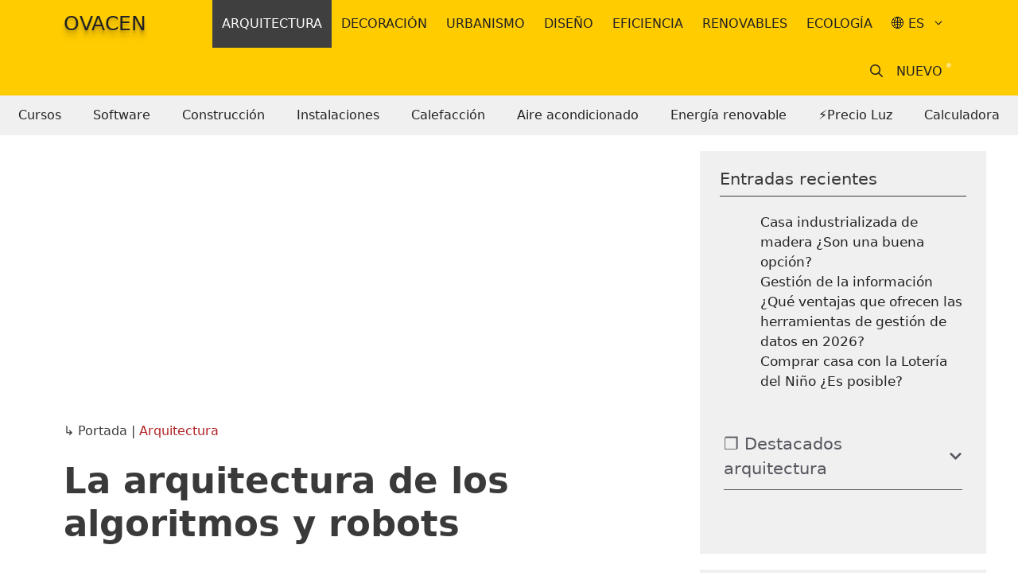

--- FILE ---
content_type: text/html; charset=UTF-8
request_url: https://ovacen.com/arquitectura-de-algoritmos-y-robots/
body_size: 32217
content:
<!DOCTYPE html>
<html lang="es-ES" prefix="og: https://ogp.me/ns#">
<head><meta charset="UTF-8"><script>if(navigator.userAgent.match(/MSIE|Internet Explorer/i)||navigator.userAgent.match(/Trident\/7\..*?rv:11/i)){var href=document.location.href;if(!href.match(/[?&]nowprocket/)){if(href.indexOf("?")==-1){if(href.indexOf("#")==-1){document.location.href=href+"?nowprocket=1"}else{document.location.href=href.replace("#","?nowprocket=1#")}}else{if(href.indexOf("#")==-1){document.location.href=href+"&nowprocket=1"}else{document.location.href=href.replace("#","&nowprocket=1#")}}}}</script><script>(()=>{class RocketLazyLoadScripts{constructor(){this.v="2.0.3",this.userEvents=["keydown","keyup","mousedown","mouseup","mousemove","mouseover","mouseenter","mouseout","mouseleave","touchmove","touchstart","touchend","touchcancel","wheel","click","dblclick","input","visibilitychange"],this.attributeEvents=["onblur","onclick","oncontextmenu","ondblclick","onfocus","onmousedown","onmouseenter","onmouseleave","onmousemove","onmouseout","onmouseover","onmouseup","onmousewheel","onscroll","onsubmit"]}async t(){this.i(),this.o(),/iP(ad|hone)/.test(navigator.userAgent)&&this.h(),this.u(),this.l(this),this.m(),this.k(this),this.p(this),this._(),await Promise.all([this.R(),this.L()]),this.lastBreath=Date.now(),this.S(this),this.P(),this.D(),this.O(),this.M(),await this.C(this.delayedScripts.normal),await this.C(this.delayedScripts.defer),await this.C(this.delayedScripts.async),this.F("domReady"),await this.T(),await this.j(),await this.I(),this.F("windowLoad"),await this.A(),window.dispatchEvent(new Event("rocket-allScriptsLoaded")),this.everythingLoaded=!0,this.lastTouchEnd&&await new Promise((t=>setTimeout(t,500-Date.now()+this.lastTouchEnd))),this.H(),this.F("all"),this.U(),this.W()}i(){this.CSPIssue=sessionStorage.getItem("rocketCSPIssue"),document.addEventListener("securitypolicyviolation",(t=>{this.CSPIssue||"script-src-elem"!==t.violatedDirective||"data"!==t.blockedURI||(this.CSPIssue=!0,sessionStorage.setItem("rocketCSPIssue",!0))}),{isRocket:!0})}o(){window.addEventListener("pageshow",(t=>{this.persisted=t.persisted,this.realWindowLoadedFired=!0}),{isRocket:!0}),window.addEventListener("pagehide",(()=>{this.onFirstUserAction=null}),{isRocket:!0})}h(){let t;function e(e){t=e}window.addEventListener("touchstart",e,{isRocket:!0}),window.addEventListener("touchend",(function i(o){Math.abs(o.changedTouches[0].pageX-t.changedTouches[0].pageX)<10&&Math.abs(o.changedTouches[0].pageY-t.changedTouches[0].pageY)<10&&o.timeStamp-t.timeStamp<200&&(o.target.dispatchEvent(new PointerEvent("click",{target:o.target,bubbles:!0,cancelable:!0,detail:1})),event.preventDefault(),window.removeEventListener("touchstart",e,{isRocket:!0}),window.removeEventListener("touchend",i,{isRocket:!0}))}),{isRocket:!0})}q(t){this.userActionTriggered||("mousemove"!==t.type||this.firstMousemoveIgnored?"keyup"===t.type||"mouseover"===t.type||"mouseout"===t.type||(this.userActionTriggered=!0,this.onFirstUserAction&&this.onFirstUserAction()):this.firstMousemoveIgnored=!0),"click"===t.type&&t.preventDefault(),this.savedUserEvents.length>0&&(t.stopPropagation(),t.stopImmediatePropagation()),"touchstart"===this.lastEvent&&"touchend"===t.type&&(this.lastTouchEnd=Date.now()),"click"===t.type&&(this.lastTouchEnd=0),this.lastEvent=t.type,this.savedUserEvents.push(t)}u(){this.savedUserEvents=[],this.userEventHandler=this.q.bind(this),this.userEvents.forEach((t=>window.addEventListener(t,this.userEventHandler,{passive:!1,isRocket:!0})))}U(){this.userEvents.forEach((t=>window.removeEventListener(t,this.userEventHandler,{passive:!1,isRocket:!0}))),this.savedUserEvents.forEach((t=>{t.target.dispatchEvent(new window[t.constructor.name](t.type,t))}))}m(){this.eventsMutationObserver=new MutationObserver((t=>{const e="return false";for(const i of t){if("attributes"===i.type){const t=i.target.getAttribute(i.attributeName);t&&t!==e&&(i.target.setAttribute("data-rocket-"+i.attributeName,t),i.target["rocket"+i.attributeName]=new Function("event",t),i.target.setAttribute(i.attributeName,e))}"childList"===i.type&&i.addedNodes.forEach((t=>{if(t.nodeType===Node.ELEMENT_NODE)for(const i of t.attributes)this.attributeEvents.includes(i.name)&&i.value&&""!==i.value&&(t.setAttribute("data-rocket-"+i.name,i.value),t["rocket"+i.name]=new Function("event",i.value),t.setAttribute(i.name,e))}))}})),this.eventsMutationObserver.observe(document,{subtree:!0,childList:!0,attributeFilter:this.attributeEvents})}H(){this.eventsMutationObserver.disconnect(),this.attributeEvents.forEach((t=>{document.querySelectorAll("[data-rocket-"+t+"]").forEach((e=>{e.setAttribute(t,e.getAttribute("data-rocket-"+t)),e.removeAttribute("data-rocket-"+t)}))}))}k(t){Object.defineProperty(HTMLElement.prototype,"onclick",{get(){return this.rocketonclick||null},set(e){this.rocketonclick=e,this.setAttribute(t.everythingLoaded?"onclick":"data-rocket-onclick","this.rocketonclick(event)")}})}S(t){function e(e,i){let o=e[i];e[i]=null,Object.defineProperty(e,i,{get:()=>o,set(s){t.everythingLoaded?o=s:e["rocket"+i]=o=s}})}e(document,"onreadystatechange"),e(window,"onload"),e(window,"onpageshow");try{Object.defineProperty(document,"readyState",{get:()=>t.rocketReadyState,set(e){t.rocketReadyState=e},configurable:!0}),document.readyState="loading"}catch(t){console.log("WPRocket DJE readyState conflict, bypassing")}}l(t){this.originalAddEventListener=EventTarget.prototype.addEventListener,this.originalRemoveEventListener=EventTarget.prototype.removeEventListener,this.savedEventListeners=[],EventTarget.prototype.addEventListener=function(e,i,o){o&&o.isRocket||!t.B(e,this)&&!t.userEvents.includes(e)||t.B(e,this)&&!t.userActionTriggered||e.startsWith("rocket-")||t.everythingLoaded?t.originalAddEventListener.call(this,e,i,o):t.savedEventListeners.push({target:this,remove:!1,type:e,func:i,options:o})},EventTarget.prototype.removeEventListener=function(e,i,o){o&&o.isRocket||!t.B(e,this)&&!t.userEvents.includes(e)||t.B(e,this)&&!t.userActionTriggered||e.startsWith("rocket-")||t.everythingLoaded?t.originalRemoveEventListener.call(this,e,i,o):t.savedEventListeners.push({target:this,remove:!0,type:e,func:i,options:o})}}F(t){"all"===t&&(EventTarget.prototype.addEventListener=this.originalAddEventListener,EventTarget.prototype.removeEventListener=this.originalRemoveEventListener),this.savedEventListeners=this.savedEventListeners.filter((e=>{let i=e.type,o=e.target||window;return"domReady"===t&&"DOMContentLoaded"!==i&&"readystatechange"!==i||("windowLoad"===t&&"load"!==i&&"readystatechange"!==i&&"pageshow"!==i||(this.B(i,o)&&(i="rocket-"+i),e.remove?o.removeEventListener(i,e.func,e.options):o.addEventListener(i,e.func,e.options),!1))}))}p(t){let e;function i(e){return t.everythingLoaded?e:e.split(" ").map((t=>"load"===t||t.startsWith("load.")?"rocket-jquery-load":t)).join(" ")}function o(o){function s(e){const s=o.fn[e];o.fn[e]=o.fn.init.prototype[e]=function(){return this[0]===window&&t.userActionTriggered&&("string"==typeof arguments[0]||arguments[0]instanceof String?arguments[0]=i(arguments[0]):"object"==typeof arguments[0]&&Object.keys(arguments[0]).forEach((t=>{const e=arguments[0][t];delete arguments[0][t],arguments[0][i(t)]=e}))),s.apply(this,arguments),this}}if(o&&o.fn&&!t.allJQueries.includes(o)){const e={DOMContentLoaded:[],"rocket-DOMContentLoaded":[]};for(const t in e)document.addEventListener(t,(()=>{e[t].forEach((t=>t()))}),{isRocket:!0});o.fn.ready=o.fn.init.prototype.ready=function(i){function s(){parseInt(o.fn.jquery)>2?setTimeout((()=>i.bind(document)(o))):i.bind(document)(o)}return t.realDomReadyFired?!t.userActionTriggered||t.fauxDomReadyFired?s():e["rocket-DOMContentLoaded"].push(s):e.DOMContentLoaded.push(s),o([])},s("on"),s("one"),s("off"),t.allJQueries.push(o)}e=o}t.allJQueries=[],o(window.jQuery),Object.defineProperty(window,"jQuery",{get:()=>e,set(t){o(t)}})}P(){const t=new Map;document.write=document.writeln=function(e){const i=document.currentScript,o=document.createRange(),s=i.parentElement;let n=t.get(i);void 0===n&&(n=i.nextSibling,t.set(i,n));const c=document.createDocumentFragment();o.setStart(c,0),c.appendChild(o.createContextualFragment(e)),s.insertBefore(c,n)}}async R(){return new Promise((t=>{this.userActionTriggered?t():this.onFirstUserAction=t}))}async L(){return new Promise((t=>{document.addEventListener("DOMContentLoaded",(()=>{this.realDomReadyFired=!0,t()}),{isRocket:!0})}))}async I(){return this.realWindowLoadedFired?Promise.resolve():new Promise((t=>{window.addEventListener("load",t,{isRocket:!0})}))}M(){this.pendingScripts=[];this.scriptsMutationObserver=new MutationObserver((t=>{for(const e of t)e.addedNodes.forEach((t=>{"SCRIPT"!==t.tagName||t.noModule||t.isWPRocket||this.pendingScripts.push({script:t,promise:new Promise((e=>{const i=()=>{const i=this.pendingScripts.findIndex((e=>e.script===t));i>=0&&this.pendingScripts.splice(i,1),e()};t.addEventListener("load",i,{isRocket:!0}),t.addEventListener("error",i,{isRocket:!0}),setTimeout(i,1e3)}))})}))})),this.scriptsMutationObserver.observe(document,{childList:!0,subtree:!0})}async j(){await this.J(),this.pendingScripts.length?(await this.pendingScripts[0].promise,await this.j()):this.scriptsMutationObserver.disconnect()}D(){this.delayedScripts={normal:[],async:[],defer:[]},document.querySelectorAll("script[type$=rocketlazyloadscript]").forEach((t=>{t.hasAttribute("data-rocket-src")?t.hasAttribute("async")&&!1!==t.async?this.delayedScripts.async.push(t):t.hasAttribute("defer")&&!1!==t.defer||"module"===t.getAttribute("data-rocket-type")?this.delayedScripts.defer.push(t):this.delayedScripts.normal.push(t):this.delayedScripts.normal.push(t)}))}async _(){await this.L();let t=[];document.querySelectorAll("script[type$=rocketlazyloadscript][data-rocket-src]").forEach((e=>{let i=e.getAttribute("data-rocket-src");if(i&&!i.startsWith("data:")){i.startsWith("//")&&(i=location.protocol+i);try{const o=new URL(i).origin;o!==location.origin&&t.push({src:o,crossOrigin:e.crossOrigin||"module"===e.getAttribute("data-rocket-type")})}catch(t){}}})),t=[...new Map(t.map((t=>[JSON.stringify(t),t]))).values()],this.N(t,"preconnect")}async $(t){if(await this.G(),!0!==t.noModule||!("noModule"in HTMLScriptElement.prototype))return new Promise((e=>{let i;function o(){(i||t).setAttribute("data-rocket-status","executed"),e()}try{if(navigator.userAgent.includes("Firefox/")||""===navigator.vendor||this.CSPIssue)i=document.createElement("script"),[...t.attributes].forEach((t=>{let e=t.nodeName;"type"!==e&&("data-rocket-type"===e&&(e="type"),"data-rocket-src"===e&&(e="src"),i.setAttribute(e,t.nodeValue))})),t.text&&(i.text=t.text),t.nonce&&(i.nonce=t.nonce),i.hasAttribute("src")?(i.addEventListener("load",o,{isRocket:!0}),i.addEventListener("error",(()=>{i.setAttribute("data-rocket-status","failed-network"),e()}),{isRocket:!0}),setTimeout((()=>{i.isConnected||e()}),1)):(i.text=t.text,o()),i.isWPRocket=!0,t.parentNode.replaceChild(i,t);else{const i=t.getAttribute("data-rocket-type"),s=t.getAttribute("data-rocket-src");i?(t.type=i,t.removeAttribute("data-rocket-type")):t.removeAttribute("type"),t.addEventListener("load",o,{isRocket:!0}),t.addEventListener("error",(i=>{this.CSPIssue&&i.target.src.startsWith("data:")?(console.log("WPRocket: CSP fallback activated"),t.removeAttribute("src"),this.$(t).then(e)):(t.setAttribute("data-rocket-status","failed-network"),e())}),{isRocket:!0}),s?(t.fetchPriority="high",t.removeAttribute("data-rocket-src"),t.src=s):t.src="data:text/javascript;base64,"+window.btoa(unescape(encodeURIComponent(t.text)))}}catch(i){t.setAttribute("data-rocket-status","failed-transform"),e()}}));t.setAttribute("data-rocket-status","skipped")}async C(t){const e=t.shift();return e?(e.isConnected&&await this.$(e),this.C(t)):Promise.resolve()}O(){this.N([...this.delayedScripts.normal,...this.delayedScripts.defer,...this.delayedScripts.async],"preload")}N(t,e){this.trash=this.trash||[];let i=!0;var o=document.createDocumentFragment();t.forEach((t=>{const s=t.getAttribute&&t.getAttribute("data-rocket-src")||t.src;if(s&&!s.startsWith("data:")){const n=document.createElement("link");n.href=s,n.rel=e,"preconnect"!==e&&(n.as="script",n.fetchPriority=i?"high":"low"),t.getAttribute&&"module"===t.getAttribute("data-rocket-type")&&(n.crossOrigin=!0),t.crossOrigin&&(n.crossOrigin=t.crossOrigin),t.integrity&&(n.integrity=t.integrity),t.nonce&&(n.nonce=t.nonce),o.appendChild(n),this.trash.push(n),i=!1}})),document.head.appendChild(o)}W(){this.trash.forEach((t=>t.remove()))}async T(){try{document.readyState="interactive"}catch(t){}this.fauxDomReadyFired=!0;try{await this.G(),document.dispatchEvent(new Event("rocket-readystatechange")),await this.G(),document.rocketonreadystatechange&&document.rocketonreadystatechange(),await this.G(),document.dispatchEvent(new Event("rocket-DOMContentLoaded")),await this.G(),window.dispatchEvent(new Event("rocket-DOMContentLoaded"))}catch(t){console.error(t)}}async A(){try{document.readyState="complete"}catch(t){}try{await this.G(),document.dispatchEvent(new Event("rocket-readystatechange")),await this.G(),document.rocketonreadystatechange&&document.rocketonreadystatechange(),await this.G(),window.dispatchEvent(new Event("rocket-load")),await this.G(),window.rocketonload&&window.rocketonload(),await this.G(),this.allJQueries.forEach((t=>t(window).trigger("rocket-jquery-load"))),await this.G();const t=new Event("rocket-pageshow");t.persisted=this.persisted,window.dispatchEvent(t),await this.G(),window.rocketonpageshow&&window.rocketonpageshow({persisted:this.persisted})}catch(t){console.error(t)}}async G(){Date.now()-this.lastBreath>45&&(await this.J(),this.lastBreath=Date.now())}async J(){return document.hidden?new Promise((t=>setTimeout(t))):new Promise((t=>requestAnimationFrame(t)))}B(t,e){return e===document&&"readystatechange"===t||(e===document&&"DOMContentLoaded"===t||(e===window&&"DOMContentLoaded"===t||(e===window&&"load"===t||e===window&&"pageshow"===t)))}static run(){(new RocketLazyLoadScripts).t()}}RocketLazyLoadScripts.run()})();</script>
	    <link rel="icon" type="image/svg+xml" href="data:image/svg+xml,<svg xmlns=%22http://www.w3.org/2000/svg%22 width=%22256%22 height=%22256%22 viewBox=%220 0 100 100%22><rect width=%22100%22 height=%22100%22 rx=%220%22 fill=%22%23ffcd00%22></rect><path d=%22M76.10 50L76.10 50Q76.10 57.02 74.12 62.38Q72.14 67.73 68.63 71.28Q65.12 74.84 60.35 76.69Q55.58 78.53 50 78.53L50 78.53Q44.42 78.53 39.65 76.69Q34.88 74.84 31.37 71.28Q27.86 67.73 25.88 62.38Q23.90 57.02 23.90 50L23.90 50Q23.90 42.98 25.93 37.67Q27.95 32.36 31.46 28.76Q34.97 25.16 39.74 23.32Q44.51 21.47 50 21.47L50 21.47Q55.49 21.47 60.26 23.32Q65.03 25.16 68.54 28.76Q72.05 32.36 74.08 37.67Q76.10 42.98 76.10 50ZM68.63 50L68.63 50Q68.63 39.20 63.55 33.44Q58.46 27.68 50 27.68L50 27.68Q45.77 27.68 42.35 29.16Q38.93 30.65 36.50 33.48Q34.07 36.32 32.77 40.46Q31.46 44.60 31.46 50L31.46 50Q31.46 60.80 36.50 66.56Q41.54 72.32 50 72.32L50 72.32Q58.55 72.32 63.59 66.56Q68.63 60.80 68.63 50Z%22 fill=%22%23000000%22></path></svg>" />
	<link rel="icon" href="/favicon.ico" sizes="any">
	<link rel="apple-touch-icon" href="/apple-touch-icon.png">
	
	<meta name="google-site-verification" content="VGMnCG56FozLcWXWrGJqkc2bBaOi6UiQfsYd5y2RnZc" />
	<link rel="profile" href="https://gmpg.org/xfn/11">
	<meta name="viewport" content="width=device-width, initial-scale=1">
<!-- Optimización para motores de búsqueda de Rank Math -  https://rankmath.com/ -->
<title>La arquitectura de los algoritmos y robots</title>
<meta name="description" content="Cómo diseñar una estructura de un edificio a base de algoritmos y robots. La arquitectura con robots del futuro reducirá costes hasta lo impensable"/>
<meta name="robots" content="follow, index, max-snippet:-1, max-video-preview:-1, max-image-preview:large"/>
<link rel="canonical" href="https://ovacen.com/arquitectura-de-algoritmos-y-robots/" />
<meta property="og:locale" content="es_ES" />
<meta property="og:type" content="article" />
<meta property="og:title" content="La arquitectura de los algoritmos y robots" />
<meta property="og:description" content="Cómo diseñar una estructura de un edificio a base de algoritmos y robots. La arquitectura con robots del futuro reducirá costes hasta lo impensable" />
<meta property="og:url" content="https://ovacen.com/arquitectura-de-algoritmos-y-robots/" />
<meta property="og:site_name" content="OVACEN" />
<meta property="article:publisher" content="https://www.facebook.com/OVACEN" />
<meta property="article:section" content="Arquitectura" />
<meta property="og:updated_time" content="2024-08-13T11:45:29+02:00" />
<meta property="fb:app_id" content="426315254072915" />
<meta property="og:image" content="https://ovacen.com/wp-content/uploads/2014/07/arquitectura-de-robots.jpg" />
<meta property="og:image:secure_url" content="https://ovacen.com/wp-content/uploads/2014/07/arquitectura-de-robots.jpg" />
<meta property="og:image:width" content="1200" />
<meta property="og:image:height" content="900" />
<meta property="og:image:alt" content="arquitectura de robots" />
<meta property="og:image:type" content="image/jpeg" />
<meta name="twitter:card" content="summary_large_image" />
<meta name="twitter:title" content="La arquitectura de los algoritmos y robots" />
<meta name="twitter:description" content="Cómo diseñar una estructura de un edificio a base de algoritmos y robots. La arquitectura con robots del futuro reducirá costes hasta lo impensable" />
<meta name="twitter:site" content="@@OVACEN" />
<meta name="twitter:creator" content="@OVACEN" />
<meta name="twitter:image" content="https://ovacen.com/wp-content/uploads/2014/07/arquitectura-de-robots.jpg" />
<meta name="twitter:label1" content="Escrito por" />
<meta name="twitter:data1" content="Pau Segui" />
<meta name="twitter:label2" content="Tiempo de lectura" />
<meta name="twitter:data2" content="2 minutos" />
<!-- /Plugin Rank Math WordPress SEO -->

<style id='wp-img-auto-sizes-contain-inline-css'>
img:is([sizes=auto i],[sizes^="auto," i]){contain-intrinsic-size:3000px 1500px}
/*# sourceURL=wp-img-auto-sizes-contain-inline-css */
</style>
<style id='wp-block-library-inline-css'>
:root{--wp-block-synced-color:#7a00df;--wp-block-synced-color--rgb:122,0,223;--wp-bound-block-color:var(--wp-block-synced-color);--wp-editor-canvas-background:#ddd;--wp-admin-theme-color:#007cba;--wp-admin-theme-color--rgb:0,124,186;--wp-admin-theme-color-darker-10:#006ba1;--wp-admin-theme-color-darker-10--rgb:0,107,160.5;--wp-admin-theme-color-darker-20:#005a87;--wp-admin-theme-color-darker-20--rgb:0,90,135;--wp-admin-border-width-focus:2px}@media (min-resolution:192dpi){:root{--wp-admin-border-width-focus:1.5px}}.wp-element-button{cursor:pointer}:root .has-very-light-gray-background-color{background-color:#eee}:root .has-very-dark-gray-background-color{background-color:#313131}:root .has-very-light-gray-color{color:#eee}:root .has-very-dark-gray-color{color:#313131}:root .has-vivid-green-cyan-to-vivid-cyan-blue-gradient-background{background:linear-gradient(135deg,#00d084,#0693e3)}:root .has-purple-crush-gradient-background{background:linear-gradient(135deg,#34e2e4,#4721fb 50%,#ab1dfe)}:root .has-hazy-dawn-gradient-background{background:linear-gradient(135deg,#faaca8,#dad0ec)}:root .has-subdued-olive-gradient-background{background:linear-gradient(135deg,#fafae1,#67a671)}:root .has-atomic-cream-gradient-background{background:linear-gradient(135deg,#fdd79a,#004a59)}:root .has-nightshade-gradient-background{background:linear-gradient(135deg,#330968,#31cdcf)}:root .has-midnight-gradient-background{background:linear-gradient(135deg,#020381,#2874fc)}:root{--wp--preset--font-size--normal:16px;--wp--preset--font-size--huge:42px}.has-regular-font-size{font-size:1em}.has-larger-font-size{font-size:2.625em}.has-normal-font-size{font-size:var(--wp--preset--font-size--normal)}.has-huge-font-size{font-size:var(--wp--preset--font-size--huge)}.has-text-align-center{text-align:center}.has-text-align-left{text-align:left}.has-text-align-right{text-align:right}.has-fit-text{white-space:nowrap!important}#end-resizable-editor-section{display:none}.aligncenter{clear:both}.items-justified-left{justify-content:flex-start}.items-justified-center{justify-content:center}.items-justified-right{justify-content:flex-end}.items-justified-space-between{justify-content:space-between}.screen-reader-text{border:0;clip-path:inset(50%);height:1px;margin:-1px;overflow:hidden;padding:0;position:absolute;width:1px;word-wrap:normal!important}.screen-reader-text:focus{background-color:#ddd;clip-path:none;color:#444;display:block;font-size:1em;height:auto;left:5px;line-height:normal;padding:15px 23px 14px;text-decoration:none;top:5px;width:auto;z-index:100000}html :where(.has-border-color){border-style:solid}html :where([style*=border-top-color]){border-top-style:solid}html :where([style*=border-right-color]){border-right-style:solid}html :where([style*=border-bottom-color]){border-bottom-style:solid}html :where([style*=border-left-color]){border-left-style:solid}html :where([style*=border-width]){border-style:solid}html :where([style*=border-top-width]){border-top-style:solid}html :where([style*=border-right-width]){border-right-style:solid}html :where([style*=border-bottom-width]){border-bottom-style:solid}html :where([style*=border-left-width]){border-left-style:solid}html :where(img[class*=wp-image-]){height:auto;max-width:100%}:where(figure){margin:0 0 1em}html :where(.is-position-sticky){--wp-admin--admin-bar--position-offset:var(--wp-admin--admin-bar--height,0px)}@media screen and (max-width:600px){html :where(.is-position-sticky){--wp-admin--admin-bar--position-offset:0px}}

/*# sourceURL=wp-block-library-inline-css */
</style><style id='wp-block-latest-posts-inline-css'>
.wp-block-latest-posts{box-sizing:border-box}.wp-block-latest-posts.alignleft{margin-right:2em}.wp-block-latest-posts.alignright{margin-left:2em}.wp-block-latest-posts.wp-block-latest-posts__list{list-style:none}.wp-block-latest-posts.wp-block-latest-posts__list li{clear:both;overflow-wrap:break-word}.wp-block-latest-posts.is-grid{display:flex;flex-wrap:wrap}.wp-block-latest-posts.is-grid li{margin:0 1.25em 1.25em 0;width:100%}@media (min-width:600px){.wp-block-latest-posts.columns-2 li{width:calc(50% - .625em)}.wp-block-latest-posts.columns-2 li:nth-child(2n){margin-right:0}.wp-block-latest-posts.columns-3 li{width:calc(33.33333% - .83333em)}.wp-block-latest-posts.columns-3 li:nth-child(3n){margin-right:0}.wp-block-latest-posts.columns-4 li{width:calc(25% - .9375em)}.wp-block-latest-posts.columns-4 li:nth-child(4n){margin-right:0}.wp-block-latest-posts.columns-5 li{width:calc(20% - 1em)}.wp-block-latest-posts.columns-5 li:nth-child(5n){margin-right:0}.wp-block-latest-posts.columns-6 li{width:calc(16.66667% - 1.04167em)}.wp-block-latest-posts.columns-6 li:nth-child(6n){margin-right:0}}:root :where(.wp-block-latest-posts.is-grid){padding:0}:root :where(.wp-block-latest-posts.wp-block-latest-posts__list){padding-left:0}.wp-block-latest-posts__post-author,.wp-block-latest-posts__post-date{display:block;font-size:.8125em}.wp-block-latest-posts__post-excerpt,.wp-block-latest-posts__post-full-content{margin-bottom:1em;margin-top:.5em}.wp-block-latest-posts__featured-image a{display:inline-block}.wp-block-latest-posts__featured-image img{height:auto;max-width:100%;width:auto}.wp-block-latest-posts__featured-image.alignleft{float:left;margin-right:1em}.wp-block-latest-posts__featured-image.alignright{float:right;margin-left:1em}.wp-block-latest-posts__featured-image.aligncenter{margin-bottom:1em;text-align:center}
/*# sourceURL=https://ovacen.com/wp-includes/blocks/latest-posts/style.min.css */
</style>
<style id='global-styles-inline-css'>
:root{--wp--preset--aspect-ratio--square: 1;--wp--preset--aspect-ratio--4-3: 4/3;--wp--preset--aspect-ratio--3-4: 3/4;--wp--preset--aspect-ratio--3-2: 3/2;--wp--preset--aspect-ratio--2-3: 2/3;--wp--preset--aspect-ratio--16-9: 16/9;--wp--preset--aspect-ratio--9-16: 9/16;--wp--preset--color--black: #000000;--wp--preset--color--cyan-bluish-gray: #abb8c3;--wp--preset--color--white: #ffffff;--wp--preset--color--pale-pink: #f78da7;--wp--preset--color--vivid-red: #cf2e2e;--wp--preset--color--luminous-vivid-orange: #ff6900;--wp--preset--color--luminous-vivid-amber: #fcb900;--wp--preset--color--light-green-cyan: #7bdcb5;--wp--preset--color--vivid-green-cyan: #00d084;--wp--preset--color--pale-cyan-blue: #8ed1fc;--wp--preset--color--vivid-cyan-blue: #0693e3;--wp--preset--color--vivid-purple: #9b51e0;--wp--preset--color--contrast: var(--contrast);--wp--preset--color--contrast-2: var(--contrast-2);--wp--preset--color--contrast-3: var(--contrast-3);--wp--preset--color--base: var(--base);--wp--preset--color--base-2: var(--base-2);--wp--preset--color--base-3: var(--base-3);--wp--preset--color--accent: var(--accent);--wp--preset--gradient--vivid-cyan-blue-to-vivid-purple: linear-gradient(135deg,rgb(6,147,227) 0%,rgb(155,81,224) 100%);--wp--preset--gradient--light-green-cyan-to-vivid-green-cyan: linear-gradient(135deg,rgb(122,220,180) 0%,rgb(0,208,130) 100%);--wp--preset--gradient--luminous-vivid-amber-to-luminous-vivid-orange: linear-gradient(135deg,rgb(252,185,0) 0%,rgb(255,105,0) 100%);--wp--preset--gradient--luminous-vivid-orange-to-vivid-red: linear-gradient(135deg,rgb(255,105,0) 0%,rgb(207,46,46) 100%);--wp--preset--gradient--very-light-gray-to-cyan-bluish-gray: linear-gradient(135deg,rgb(238,238,238) 0%,rgb(169,184,195) 100%);--wp--preset--gradient--cool-to-warm-spectrum: linear-gradient(135deg,rgb(74,234,220) 0%,rgb(151,120,209) 20%,rgb(207,42,186) 40%,rgb(238,44,130) 60%,rgb(251,105,98) 80%,rgb(254,248,76) 100%);--wp--preset--gradient--blush-light-purple: linear-gradient(135deg,rgb(255,206,236) 0%,rgb(152,150,240) 100%);--wp--preset--gradient--blush-bordeaux: linear-gradient(135deg,rgb(254,205,165) 0%,rgb(254,45,45) 50%,rgb(107,0,62) 100%);--wp--preset--gradient--luminous-dusk: linear-gradient(135deg,rgb(255,203,112) 0%,rgb(199,81,192) 50%,rgb(65,88,208) 100%);--wp--preset--gradient--pale-ocean: linear-gradient(135deg,rgb(255,245,203) 0%,rgb(182,227,212) 50%,rgb(51,167,181) 100%);--wp--preset--gradient--electric-grass: linear-gradient(135deg,rgb(202,248,128) 0%,rgb(113,206,126) 100%);--wp--preset--gradient--midnight: linear-gradient(135deg,rgb(2,3,129) 0%,rgb(40,116,252) 100%);--wp--preset--font-size--small: 13px;--wp--preset--font-size--medium: 20px;--wp--preset--font-size--large: 36px;--wp--preset--font-size--x-large: 42px;--wp--preset--spacing--20: 0.44rem;--wp--preset--spacing--30: 0.67rem;--wp--preset--spacing--40: 1rem;--wp--preset--spacing--50: 1.5rem;--wp--preset--spacing--60: 2.25rem;--wp--preset--spacing--70: 3.38rem;--wp--preset--spacing--80: 5.06rem;--wp--preset--shadow--natural: 6px 6px 9px rgba(0, 0, 0, 0.2);--wp--preset--shadow--deep: 12px 12px 50px rgba(0, 0, 0, 0.4);--wp--preset--shadow--sharp: 6px 6px 0px rgba(0, 0, 0, 0.2);--wp--preset--shadow--outlined: 6px 6px 0px -3px rgb(255, 255, 255), 6px 6px rgb(0, 0, 0);--wp--preset--shadow--crisp: 6px 6px 0px rgb(0, 0, 0);}:where(.is-layout-flex){gap: 0.5em;}:where(.is-layout-grid){gap: 0.5em;}body .is-layout-flex{display: flex;}.is-layout-flex{flex-wrap: wrap;align-items: center;}.is-layout-flex > :is(*, div){margin: 0;}body .is-layout-grid{display: grid;}.is-layout-grid > :is(*, div){margin: 0;}:where(.wp-block-columns.is-layout-flex){gap: 2em;}:where(.wp-block-columns.is-layout-grid){gap: 2em;}:where(.wp-block-post-template.is-layout-flex){gap: 1.25em;}:where(.wp-block-post-template.is-layout-grid){gap: 1.25em;}.has-black-color{color: var(--wp--preset--color--black) !important;}.has-cyan-bluish-gray-color{color: var(--wp--preset--color--cyan-bluish-gray) !important;}.has-white-color{color: var(--wp--preset--color--white) !important;}.has-pale-pink-color{color: var(--wp--preset--color--pale-pink) !important;}.has-vivid-red-color{color: var(--wp--preset--color--vivid-red) !important;}.has-luminous-vivid-orange-color{color: var(--wp--preset--color--luminous-vivid-orange) !important;}.has-luminous-vivid-amber-color{color: var(--wp--preset--color--luminous-vivid-amber) !important;}.has-light-green-cyan-color{color: var(--wp--preset--color--light-green-cyan) !important;}.has-vivid-green-cyan-color{color: var(--wp--preset--color--vivid-green-cyan) !important;}.has-pale-cyan-blue-color{color: var(--wp--preset--color--pale-cyan-blue) !important;}.has-vivid-cyan-blue-color{color: var(--wp--preset--color--vivid-cyan-blue) !important;}.has-vivid-purple-color{color: var(--wp--preset--color--vivid-purple) !important;}.has-black-background-color{background-color: var(--wp--preset--color--black) !important;}.has-cyan-bluish-gray-background-color{background-color: var(--wp--preset--color--cyan-bluish-gray) !important;}.has-white-background-color{background-color: var(--wp--preset--color--white) !important;}.has-pale-pink-background-color{background-color: var(--wp--preset--color--pale-pink) !important;}.has-vivid-red-background-color{background-color: var(--wp--preset--color--vivid-red) !important;}.has-luminous-vivid-orange-background-color{background-color: var(--wp--preset--color--luminous-vivid-orange) !important;}.has-luminous-vivid-amber-background-color{background-color: var(--wp--preset--color--luminous-vivid-amber) !important;}.has-light-green-cyan-background-color{background-color: var(--wp--preset--color--light-green-cyan) !important;}.has-vivid-green-cyan-background-color{background-color: var(--wp--preset--color--vivid-green-cyan) !important;}.has-pale-cyan-blue-background-color{background-color: var(--wp--preset--color--pale-cyan-blue) !important;}.has-vivid-cyan-blue-background-color{background-color: var(--wp--preset--color--vivid-cyan-blue) !important;}.has-vivid-purple-background-color{background-color: var(--wp--preset--color--vivid-purple) !important;}.has-black-border-color{border-color: var(--wp--preset--color--black) !important;}.has-cyan-bluish-gray-border-color{border-color: var(--wp--preset--color--cyan-bluish-gray) !important;}.has-white-border-color{border-color: var(--wp--preset--color--white) !important;}.has-pale-pink-border-color{border-color: var(--wp--preset--color--pale-pink) !important;}.has-vivid-red-border-color{border-color: var(--wp--preset--color--vivid-red) !important;}.has-luminous-vivid-orange-border-color{border-color: var(--wp--preset--color--luminous-vivid-orange) !important;}.has-luminous-vivid-amber-border-color{border-color: var(--wp--preset--color--luminous-vivid-amber) !important;}.has-light-green-cyan-border-color{border-color: var(--wp--preset--color--light-green-cyan) !important;}.has-vivid-green-cyan-border-color{border-color: var(--wp--preset--color--vivid-green-cyan) !important;}.has-pale-cyan-blue-border-color{border-color: var(--wp--preset--color--pale-cyan-blue) !important;}.has-vivid-cyan-blue-border-color{border-color: var(--wp--preset--color--vivid-cyan-blue) !important;}.has-vivid-purple-border-color{border-color: var(--wp--preset--color--vivid-purple) !important;}.has-vivid-cyan-blue-to-vivid-purple-gradient-background{background: var(--wp--preset--gradient--vivid-cyan-blue-to-vivid-purple) !important;}.has-light-green-cyan-to-vivid-green-cyan-gradient-background{background: var(--wp--preset--gradient--light-green-cyan-to-vivid-green-cyan) !important;}.has-luminous-vivid-amber-to-luminous-vivid-orange-gradient-background{background: var(--wp--preset--gradient--luminous-vivid-amber-to-luminous-vivid-orange) !important;}.has-luminous-vivid-orange-to-vivid-red-gradient-background{background: var(--wp--preset--gradient--luminous-vivid-orange-to-vivid-red) !important;}.has-very-light-gray-to-cyan-bluish-gray-gradient-background{background: var(--wp--preset--gradient--very-light-gray-to-cyan-bluish-gray) !important;}.has-cool-to-warm-spectrum-gradient-background{background: var(--wp--preset--gradient--cool-to-warm-spectrum) !important;}.has-blush-light-purple-gradient-background{background: var(--wp--preset--gradient--blush-light-purple) !important;}.has-blush-bordeaux-gradient-background{background: var(--wp--preset--gradient--blush-bordeaux) !important;}.has-luminous-dusk-gradient-background{background: var(--wp--preset--gradient--luminous-dusk) !important;}.has-pale-ocean-gradient-background{background: var(--wp--preset--gradient--pale-ocean) !important;}.has-electric-grass-gradient-background{background: var(--wp--preset--gradient--electric-grass) !important;}.has-midnight-gradient-background{background: var(--wp--preset--gradient--midnight) !important;}.has-small-font-size{font-size: var(--wp--preset--font-size--small) !important;}.has-medium-font-size{font-size: var(--wp--preset--font-size--medium) !important;}.has-large-font-size{font-size: var(--wp--preset--font-size--large) !important;}.has-x-large-font-size{font-size: var(--wp--preset--font-size--x-large) !important;}
/*# sourceURL=global-styles-inline-css */
</style>

<style id='classic-theme-styles-inline-css'>
/*! This file is auto-generated */
.wp-block-button__link{color:#fff;background-color:#32373c;border-radius:9999px;box-shadow:none;text-decoration:none;padding:calc(.667em + 2px) calc(1.333em + 2px);font-size:1.125em}.wp-block-file__button{background:#32373c;color:#fff;text-decoration:none}
/*# sourceURL=/wp-includes/css/classic-themes.min.css */
</style>
<link data-minify="1" rel='stylesheet' id='inline-related-posts-top-css' href='https://ovacen.com/wp-content/cache/min/1/wp-content/plugins/inline-related-articulos-v1.0/styles.css?ver=1768411766' media='all' />
<link rel='stylesheet' id='novashare-css-css' href='https://ovacen.com/wp-content/plugins/novashare/css/style.min.css?ver=1.6.4' media='all' />
<link rel='stylesheet' id='generate-comments-css' href='https://ovacen.com/wp-content/themes/generatepress/assets/css/components/comments.min.css?ver=3.6.1' media='all' />
<link rel='stylesheet' id='generate-widget-areas-css' href='https://ovacen.com/wp-content/themes/generatepress/assets/css/components/widget-areas.min.css?ver=3.6.1' media='all' />
<link rel='stylesheet' id='generate-style-css' href='https://ovacen.com/wp-content/themes/generatepress/assets/css/main.min.css?ver=3.6.1' media='all' />
<style id='generate-style-inline-css'>
.no-featured-image-padding .featured-image {margin-left:-40px;margin-right:-40px;}.post-image-above-header .no-featured-image-padding .inside-article .featured-image {margin-top:-40px;}@media (max-width:768px){.no-featured-image-padding .featured-image {margin-left:-30px;margin-right:-30px;}.post-image-above-header .no-featured-image-padding .inside-article .featured-image {margin-top:-30px;}}
body{background-color:var(--base-3);color:#3a3a3a;}a{color:var(--contrast);}a:hover, a:focus, a:active{color:var(--contrast-2);}.wp-block-group__inner-container{max-width:1200px;margin-left:auto;margin-right:auto;}.navigation-search{position:absolute;left:-99999px;pointer-events:none;visibility:hidden;z-index:20;width:100%;top:0;transition:opacity 100ms ease-in-out;opacity:0;}.navigation-search.nav-search-active{left:0;right:0;pointer-events:auto;visibility:visible;opacity:1;}.navigation-search input[type="search"]{outline:0;border:0;vertical-align:bottom;line-height:1;opacity:0.9;width:100%;z-index:20;border-radius:0;-webkit-appearance:none;height:60px;}.navigation-search input::-ms-clear{display:none;width:0;height:0;}.navigation-search input::-ms-reveal{display:none;width:0;height:0;}.navigation-search input::-webkit-search-decoration, .navigation-search input::-webkit-search-cancel-button, .navigation-search input::-webkit-search-results-button, .navigation-search input::-webkit-search-results-decoration{display:none;}.gen-sidebar-nav .navigation-search{top:auto;bottom:0;}:root{--contrast:#222222;--contrast-2:#575760;--contrast-3:#b2b2be;--base:#f0f0f0;--base-2:#f7f8f9;--base-3:#ffffff;--accent:#1e73be;}:root .has-contrast-color{color:var(--contrast);}:root .has-contrast-background-color{background-color:var(--contrast);}:root .has-contrast-2-color{color:var(--contrast-2);}:root .has-contrast-2-background-color{background-color:var(--contrast-2);}:root .has-contrast-3-color{color:var(--contrast-3);}:root .has-contrast-3-background-color{background-color:var(--contrast-3);}:root .has-base-color{color:var(--base);}:root .has-base-background-color{background-color:var(--base);}:root .has-base-2-color{color:var(--base-2);}:root .has-base-2-background-color{background-color:var(--base-2);}:root .has-base-3-color{color:var(--base-3);}:root .has-base-3-background-color{background-color:var(--base-3);}:root .has-accent-color{color:var(--accent);}:root .has-accent-background-color{background-color:var(--accent);}body, button, input, select, textarea{font-family:-apple-system, system-ui, BlinkMacSystemFont, "Segoe UI", Helvetica, Arial, sans-serif, "Apple Color Emoji", "Segoe UI Emoji", "Segoe UI Symbol";font-size:21px;}body{line-height:1.5;}.entry-content > [class*="wp-block-"]:not(:last-child):not(.wp-block-heading){margin-bottom:1.5em;}.main-title{font-weight:400;}.main-navigation a, .menu-toggle{font-weight:500;text-transform:uppercase;font-size:16px;}.main-navigation .menu-bar-items{font-size:16px;}.main-navigation .main-nav ul ul li a{font-size:15px;}.sidebar .widget, .footer-widgets .widget{font-size:17px;}h1{font-weight:600;font-size:45px;}h2{font-weight:600;font-size:38px;}h3{font-weight:500;font-size:33px;}h4{font-size:29px;}h5{font-size:24px;}@media (max-width:768px){h1{font-size:40px;}h2{font-size:38px;}h3{font-size:33px;}h4{font-size:29px;}h5{font-size:24px;}}.top-bar{background-color:#636363;color:#ffffff;}.top-bar a{color:#ffffff;}.top-bar a:hover{color:#303030;}.site-header{background-color:#ffcc00;color:#3a3a3a;}.site-header a{color:#3a3a3a;}.main-title a,.main-title a:hover{color:var(--contrast);}.site-description{color:#757575;}.mobile-menu-control-wrapper .menu-toggle,.mobile-menu-control-wrapper .menu-toggle:hover,.mobile-menu-control-wrapper .menu-toggle:focus,.has-inline-mobile-toggle #site-navigation.toggled{background-color:rgba(0, 0, 0, 0.02);}.main-navigation,.main-navigation ul ul{background-color:#ffcc00;}.main-navigation .main-nav ul li a, .main-navigation .menu-toggle, .main-navigation .menu-bar-items{color:var(--contrast);}.main-navigation .main-nav ul li:not([class*="current-menu-"]):hover > a, .main-navigation .main-nav ul li:not([class*="current-menu-"]):focus > a, .main-navigation .main-nav ul li.sfHover:not([class*="current-menu-"]) > a, .main-navigation .menu-bar-item:hover > a, .main-navigation .menu-bar-item.sfHover > a{color:var(--contrast-3);background-color:#3f3f3f;}button.menu-toggle:hover,button.menu-toggle:focus{color:var(--contrast);}.main-navigation .main-nav ul li[class*="current-menu-"] > a{color:#ffffff;background-color:#3f3f3f;}.navigation-search input[type="search"],.navigation-search input[type="search"]:active, .navigation-search input[type="search"]:focus, .main-navigation .main-nav ul li.search-item.active > a, .main-navigation .menu-bar-items .search-item.active > a{color:var(--contrast-3);background-color:#3f3f3f;}.main-navigation ul ul{background-color:#3f3f3f;}.main-navigation .main-nav ul ul li a{color:#ffffff;}.main-navigation .main-nav ul ul li:not([class*="current-menu-"]):hover > a,.main-navigation .main-nav ul ul li:not([class*="current-menu-"]):focus > a, .main-navigation .main-nav ul ul li.sfHover:not([class*="current-menu-"]) > a{color:#ffffff;background-color:#4f4f4f;}.main-navigation .main-nav ul ul li[class*="current-menu-"] > a{color:#ffffff;background-color:#4f4f4f;}.separate-containers .inside-article, .separate-containers .comments-area, .separate-containers .page-header, .one-container .container, .separate-containers .paging-navigation, .inside-page-header{background-color:#ffffff;}.entry-meta{color:#595959;}.entry-meta a{color:#595959;}.entry-meta a:hover{color:#1e73be;}.sidebar .widget{background-color:var(--base);}.sidebar .widget .widget-title{color:#000000;}.footer-widgets{background-color:var(--base-2);}.footer-widgets .widget-title{color:#000000;}.site-info{color:#ffffff;background-color:#222222;}.site-info a{color:#ffffff;}.site-info a:hover{color:#606060;}.footer-bar .widget_nav_menu .current-menu-item a{color:#606060;}input[type="text"],input[type="email"],input[type="url"],input[type="password"],input[type="search"],input[type="tel"],input[type="number"],textarea,select{color:#666666;background-color:#fafafa;border-color:#cccccc;}input[type="text"]:focus,input[type="email"]:focus,input[type="url"]:focus,input[type="password"]:focus,input[type="search"]:focus,input[type="tel"]:focus,input[type="number"]:focus,textarea:focus,select:focus{color:#666666;background-color:#ffffff;border-color:#bfbfbf;}button,html input[type="button"],input[type="reset"],input[type="submit"],a.button,a.wp-block-button__link:not(.has-background){color:#ffffff;background-color:#666666;}button:hover,html input[type="button"]:hover,input[type="reset"]:hover,input[type="submit"]:hover,a.button:hover,button:focus,html input[type="button"]:focus,input[type="reset"]:focus,input[type="submit"]:focus,a.button:focus,a.wp-block-button__link:not(.has-background):active,a.wp-block-button__link:not(.has-background):focus,a.wp-block-button__link:not(.has-background):hover{color:#ffffff;background-color:#3f3f3f;}a.generate-back-to-top{background-color:rgba( 0,0,0,0.4 );color:#ffffff;}a.generate-back-to-top:hover,a.generate-back-to-top:focus{background-color:rgba( 0,0,0,0.6 );color:#ffffff;}:root{--gp-search-modal-bg-color:var(--base-3);--gp-search-modal-text-color:var(--contrast);--gp-search-modal-overlay-bg-color:rgba(0,0,0,0.2);}@media (max-width: 950px){.main-navigation .menu-bar-item:hover > a, .main-navigation .menu-bar-item.sfHover > a{background:none;color:var(--contrast);}}.inside-top-bar{padding:10px;}.nav-below-header .main-navigation .inside-navigation.grid-container, .nav-above-header .main-navigation .inside-navigation.grid-container{padding:0px 28px 0px 28px;}.site-main .wp-block-group__inner-container{padding:40px;}.separate-containers .paging-navigation{padding-top:20px;padding-bottom:20px;}.entry-content .alignwide, body:not(.no-sidebar) .entry-content .alignfull{margin-left:-40px;width:calc(100% + 80px);max-width:calc(100% + 80px);}.main-navigation .main-nav ul li a,.menu-toggle,.main-navigation .menu-bar-item > a{padding-left:12px;padding-right:12px;}.main-navigation .main-nav ul ul li a{padding:10px 12px 10px 12px;}.rtl .menu-item-has-children .dropdown-menu-toggle{padding-left:12px;}.menu-item-has-children .dropdown-menu-toggle{padding-right:12px;}.rtl .main-navigation .main-nav ul li.menu-item-has-children > a{padding-right:12px;}.inside-site-info{padding:20px;}@media (max-width:768px){.separate-containers .inside-article, .separate-containers .comments-area, .separate-containers .page-header, .separate-containers .paging-navigation, .one-container .site-content, .inside-page-header{padding:30px;}.site-main .wp-block-group__inner-container{padding:30px;}.inside-site-info{padding-right:10px;padding-left:10px;}.entry-content .alignwide, body:not(.no-sidebar) .entry-content .alignfull{margin-left:-30px;width:calc(100% + 60px);max-width:calc(100% + 60px);}.one-container .site-main .paging-navigation{margin-bottom:20px;}}.is-right-sidebar{width:30%;}.is-left-sidebar{width:25%;}.site-content .content-area{width:70%;}@media (max-width: 950px){.main-navigation .menu-toggle,.sidebar-nav-mobile:not(#sticky-placeholder){display:block;}.main-navigation ul,.gen-sidebar-nav,.main-navigation:not(.slideout-navigation):not(.toggled) .main-nav > ul,.has-inline-mobile-toggle #site-navigation .inside-navigation > *:not(.navigation-search):not(.main-nav){display:none;}.nav-align-right .inside-navigation,.nav-align-center .inside-navigation{justify-content:space-between;}}
.dynamic-author-image-rounded{border-radius:100%;}.dynamic-featured-image, .dynamic-author-image{vertical-align:middle;}.one-container.blog .dynamic-content-template:not(:last-child), .one-container.archive .dynamic-content-template:not(:last-child){padding-bottom:0px;}.dynamic-entry-excerpt > p:last-child{margin-bottom:0px;}
.main-navigation .main-nav ul li a,.menu-toggle,.main-navigation .menu-bar-item > a{transition: line-height 300ms ease}.main-navigation.toggled .main-nav > ul{background-color: #ffcc00}.sticky-enabled .gen-sidebar-nav.is_stuck .main-navigation {margin-bottom: 0px;}.sticky-enabled .gen-sidebar-nav.is_stuck {z-index: 500;}.sticky-enabled .main-navigation.is_stuck {box-shadow: 0 2px 2px -2px rgba(0, 0, 0, .2);}.navigation-stick:not(.gen-sidebar-nav) {left: 0;right: 0;width: 100% !important;}.nav-float-right .navigation-stick {width: 100% !important;left: 0;}.nav-float-right .navigation-stick .navigation-branding {margin-right: auto;}.main-navigation.has-sticky-branding:not(.grid-container) .inside-navigation:not(.grid-container) .navigation-branding{margin-left: 10px;}
.navigation-branding .main-title{font-weight:400;text-transform:none;font-size:25px;}
/*# sourceURL=generate-style-inline-css */
</style>
<style id='generateblocks-inline-css'>
.gb-container.gb-tabs__item:not(.gb-tabs__item-open){display:none;}.gb-container-57719304 > .gb-inside-container{max-width:1200px;margin-left:auto;margin-right:auto;}.gb-grid-wrapper > .gb-grid-column-57719304 > .gb-container{display:flex;flex-direction:column;height:100%;}.gb-container-f99b6810 > .gb-inside-container{max-width:1200px;margin-left:auto;margin-right:auto;}.gb-grid-wrapper > .gb-grid-column-f99b6810 > .gb-container{display:flex;flex-direction:column;height:100%;}.gb-container-fc621502{border-bottom:1px solid #c8c8c8;}.gb-container-a00f3a97:not(.gb-accordion__item-open) > .gb-accordion__content{display:none;}.gb-container-99affb6b{padding:15px 0 5px 5px;background-color:#fafafa;}.gb-container-b05f986e{padding:15px 25px 10px;background-color:var(--base);}.gb-container-b05f986e:hover{background-color:var(--base);}.gb-container-0284feba{padding-top:15px;padding-right:20px;padding-left:20px;background-color:var(--base);}.gb-container-0284feba:hover{background-color:var(--base);}.gb-container-ab6f2de3{padding:0 10px;background-color:var(--base);}.gb-container-ab6f2de3:hover{background-color:var(--base);}.gb-container-272b8baf:not(.gb-accordion__item-open) > .gb-accordion__content{display:none;}.gb-container-1b206168{padding:15px 10px 10px;margin-bottom:0px;}p.gb-headline-73613bf0{font-size:21px;}p.gb-headline-e43a660c{font-size:21px;}p.gb-headline-c6411aa0{font-size:21px;}p.gb-headline-d87a4c01{font-size:21px;}p.gb-headline-41dd89f7{padding-top:5px;padding-bottom:5px;margin-bottom:20px;border-bottom-width:1px;border-bottom-style:solid;}.gb-accordion__item:not(.gb-accordion__item-open) > .gb-button .gb-accordion__icon-open{display:none;}.gb-accordion__item.gb-accordion__item-open > .gb-button .gb-accordion__icon{display:none;}button.gb-button-d1ae6422{display:inline-flex;align-items:center;justify-content:space-between;column-gap:0.5em;width:100%;font-size:17px;font-weight:400;text-align:left;padding:5px;background-color:#ffffff;color:#000000;text-decoration:none;}button.gb-button-d1ae6422:hover, button.gb-button-d1ae6422:active, button.gb-button-d1ae6422:focus{background-color:#ffffff;color:#222222;}button.gb-button-d1ae6422.gb-block-is-current, button.gb-button-d1ae6422.gb-block-is-current:hover, button.gb-button-d1ae6422.gb-block-is-current:active, button.gb-button-d1ae6422.gb-block-is-current:focus{background-color:#fafafa;color:#000000;}button.gb-button-d1ae6422 .gb-icon{line-height:0;}button.gb-button-d1ae6422 .gb-icon svg{width:0.8em;height:0.8em;fill:currentColor;}button.gb-button-38a24f7e{display:flex;align-items:center;justify-content:space-between;column-gap:0.5em;width:100%;text-align:left;padding:0 0 10px;border-top:0px solid var(--contrast-2);border-right:0px solid var(--contrast-2);border-bottom:1px solid var(--contrast-2);border-left:0px solid var(--contrast-2);background-color:var(--base);color:var(--contrast-2);text-decoration:none;}button.gb-button-38a24f7e:hover, button.gb-button-38a24f7e:active, button.gb-button-38a24f7e:focus{background-color:var(--base);color:var(--contrast-2);}button.gb-button-38a24f7e.gb-block-is-current, button.gb-button-38a24f7e.gb-block-is-current:hover, button.gb-button-38a24f7e.gb-block-is-current:active, button.gb-button-38a24f7e.gb-block-is-current:focus{background-color:var(--base);color:var(--contrast-2);}button.gb-button-38a24f7e .gb-icon{line-height:0;}button.gb-button-38a24f7e .gb-icon svg{width:0.8em;height:0.8em;fill:currentColor;}a.gb-button-a5fe8515{display:inline-flex;align-items:center;column-gap:0.5em;padding:5px;color:var(--contrast);text-decoration:none;}a.gb-button-a5fe8515:hover, a.gb-button-a5fe8515:active, a.gb-button-a5fe8515:focus{background-color:var(--contrast-2);color:#ffffff;}@media (max-width: 767px) {.gb-container-ba4cec9d{display:none !important;}}:root{--gb-container-width:1200px;}.gb-container .wp-block-image img{vertical-align:middle;}.gb-grid-wrapper .wp-block-image{margin-bottom:0;}.gb-highlight{background:none;}.gb-shape{line-height:0;}.gb-container-link{position:absolute;top:0;right:0;bottom:0;left:0;z-index:99;}a.gb-container{display: block;}
/*# sourceURL=generateblocks-inline-css */
</style>
<link rel='stylesheet' id='generate-blog-images-css' href='https://ovacen.com/wp-content/plugins/gp-premium/blog/functions/css/featured-images.min.css?ver=2.5.5' media='all' />
<style id='kadence-blocks-global-variables-inline-css'>
:root {--global-kb-font-size-sm:clamp(0.8rem, 0.73rem + 0.217vw, 0.9rem);--global-kb-font-size-md:clamp(1.1rem, 0.995rem + 0.326vw, 1.25rem);--global-kb-font-size-lg:clamp(1.75rem, 1.576rem + 0.543vw, 2rem);--global-kb-font-size-xl:clamp(2.25rem, 1.728rem + 1.63vw, 3rem);--global-kb-font-size-xxl:clamp(2.5rem, 1.456rem + 3.26vw, 4rem);--global-kb-font-size-xxxl:clamp(2.75rem, 0.489rem + 7.065vw, 6rem);}:root {--global-palette1: #3182CE;--global-palette2: #2B6CB0;--global-palette3: #1A202C;--global-palette4: #2D3748;--global-palette5: #4A5568;--global-palette6: #718096;--global-palette7: #EDF2F7;--global-palette8: #F7FAFC;--global-palette9: #ffffff;}
/*# sourceURL=kadence-blocks-global-variables-inline-css */
</style>
<link rel='stylesheet' id='generate-secondary-nav-css' href='https://ovacen.com/wp-content/plugins/gp-premium/secondary-nav/functions/css/main.min.css?ver=2.5.5' media='all' />
<style id='generate-secondary-nav-inline-css'>
.secondary-navigation{background-color:var(--base);}.secondary-nav-below-header .secondary-navigation .inside-navigation.grid-container, .secondary-nav-above-header .secondary-navigation .inside-navigation.grid-container{padding:0px 20px 0px 20px;}.secondary-navigation .main-nav ul li a,.secondary-navigation .menu-toggle,.secondary-menu-bar-items .menu-bar-item > a{color:var(--contrast);font-size:16px;line-height:50px;}.secondary-navigation .secondary-menu-bar-items{color:var(--contrast);font-size:16px;}button.secondary-menu-toggle:hover,button.secondary-menu-toggle:focus{color:var(--contrast);}.widget-area .secondary-navigation{margin-bottom:20px;}.secondary-navigation ul ul{background-color:var(--base);top:auto;}.secondary-navigation .main-nav ul ul li a{color:#ffffff;font-size:15px;}.secondary-navigation .main-nav ul li:not([class*="current-menu-"]):hover > a, .secondary-navigation .main-nav ul li:not([class*="current-menu-"]):focus > a, .secondary-navigation .main-nav ul li.sfHover:not([class*="current-menu-"]) > a, .secondary-menu-bar-items .menu-bar-item:hover > a{color:var(--contrast);background-color:#e1e1e1;}.secondary-navigation .main-nav ul ul li:not([class*="current-menu-"]):hover > a,.secondary-navigation .main-nav ul ul li:not([class*="current-menu-"]):focus > a,.secondary-navigation .main-nav ul ul li.sfHover:not([class*="current-menu-"]) > a{color:#ffffff;background-color:var(--base);}.secondary-navigation .main-nav ul li[class*="current-menu-"] > a{color:var(--contrast);background-color:#e1e1e1;}.secondary-navigation .main-nav ul ul li[class*="current-menu-"] > a{color:#ffffff;background-color:var(--base);}.secondary-navigation.toggled .dropdown-menu-toggle:before{display:none;}@media (max-width: 950px) {.secondary-menu-bar-items .menu-bar-item:hover > a{background: none;color: var(--contrast);}}
/*# sourceURL=generate-secondary-nav-inline-css */
</style>
<link rel='stylesheet' id='generate-secondary-nav-mobile-css' href='https://ovacen.com/wp-content/plugins/gp-premium/secondary-nav/functions/css/main-mobile.min.css?ver=2.5.5' media='all' />
<link rel='stylesheet' id='generate-navigation-branding-css' href='https://ovacen.com/wp-content/plugins/gp-premium/menu-plus/functions/css/navigation-branding-flex.min.css?ver=2.5.5' media='all' />
<style id='generate-navigation-branding-inline-css'>
.main-navigation.has-branding .inside-navigation.grid-container, .main-navigation.has-branding.grid-container .inside-navigation:not(.grid-container){padding:0px 40px 0px 40px;}.main-navigation.has-branding:not(.grid-container) .inside-navigation:not(.grid-container) .navigation-branding{margin-left:10px;}.navigation-branding img, .site-logo.mobile-header-logo img{height:60px;width:auto;}.navigation-branding .main-title{line-height:60px;}@media (max-width: 950px){.main-navigation.has-branding.nav-align-center .menu-bar-items, .main-navigation.has-sticky-branding.navigation-stick.nav-align-center .menu-bar-items{margin-left:auto;}.navigation-branding{margin-right:auto;margin-left:10px;}.navigation-branding .main-title, .mobile-header-navigation .site-logo{margin-left:10px;}.main-navigation.has-branding .inside-navigation.grid-container{padding:0px;}}
/*# sourceURL=generate-navigation-branding-inline-css */
</style>
<style id='rocket-lazyload-inline-css'>
.rll-youtube-player{position:relative;padding-bottom:56.23%;height:0;overflow:hidden;max-width:100%;}.rll-youtube-player:focus-within{outline: 2px solid currentColor;outline-offset: 5px;}.rll-youtube-player iframe{position:absolute;top:0;left:0;width:100%;height:100%;z-index:100;background:0 0}.rll-youtube-player img{bottom:0;display:block;left:0;margin:auto;max-width:100%;width:100%;position:absolute;right:0;top:0;border:none;height:auto;-webkit-transition:.4s all;-moz-transition:.4s all;transition:.4s all}.rll-youtube-player img:hover{-webkit-filter:brightness(75%)}.rll-youtube-player .play{height:100%;width:100%;left:0;top:0;position:absolute;background:url(https://ovacen.com/wp-content/plugins/wp-rocket/assets/img/youtube.png) no-repeat center;background-color: transparent !important;cursor:pointer;border:none;}.wp-embed-responsive .wp-has-aspect-ratio .rll-youtube-player{position:absolute;padding-bottom:0;width:100%;height:100%;top:0;bottom:0;left:0;right:0}
/*# sourceURL=rocket-lazyload-inline-css */
</style>
<script type="rocketlazyloadscript" data-rocket-src="https://ovacen.com/wp-includes/js/jquery/jquery.min.js?ver=3.7.1" id="jquery-core-js" data-rocket-defer defer></script>
<script type="rocketlazyloadscript" data-rocket-src="https://ovacen.com/wp-includes/js/jquery/jquery-migrate.min.js?ver=3.4.1" id="jquery-migrate-js" data-rocket-defer defer></script>
<!-- Schema optimized by Schema Pro --><script type="application/ld+json">{"@context":"https://schema.org","@type":"Article","mainEntityOfPage":{"@type":"WebPage","@id":"https://ovacen.com/arquitectura-de-algoritmos-y-robots/"},"headline":"La arquitectura de los algoritmos y robots","image":{"@type":"ImageObject","url":"https://ovacen.com/wp-content/uploads/2014/07/arquitectura-de-robots.jpg","width":1200,"height":900},"datePublished":"2014-07-08T15:30:29+0000","dateModified":"2024-08-13T11:45:29+0000","author":{"@type":"Person","name":"Pau Segui","url":"https://ovacen.com/author/admin"},"publisher":{"@type":"Organization","name":"OVACEN","logo":{"@type":"ImageObject","url":"https://ovacen.com/wp-content/uploads/2024/07/ovacen.png"}},"description":"Cómo diseñar una estructura de un edificio a base de algoritmos y robots. La arquitectura con robots del futuro reducirá costes hasta lo impensable"}</script><!-- / Schema optimized by Schema Pro --><script type="application/ld+json">{"@context":"https://schema.org","@type":"BreadcrumbList","itemListElement":[{"@type":"ListItem","position":1,"name":"Home","item":"https://ovacen.com/"},{"@type":"ListItem","position":2,"item":{"@type":"CollectionPage","@id":"https://ovacen.com/arquitectura/","name":"Arquitectura"}},{"@type":"ListItem","position":3,"item":{"@type":"WebPage","@id":"https://ovacen.com/arquitectura-de-algoritmos-y-robots/","name":"La arquitectura de los algoritmos y robots"}}]}</script><script type="application/ld+json">{"@context":"https://schema.org","@type":"SiteNavigationElement","@id":"https://ovacen.com/site-navigation","@language":"es","name":"Periódico noticias arquitectura, urbanismo, eficiencia, renovables, ecología OVACEN","url":"https://ovacen.com","hasPart":[{"@type":"SiteNavigationElement","name":"Arquitectura","url":"https://ovacen.com/arquitectura/"},{"@type":"SiteNavigationElement","name":"Decoración","url":"https://ovacen.com/decoracion/"},{"@type":"SiteNavigationElement","name":"Diseño","url":"https://ovacen.com/diseno/"},{"@type":"SiteNavigationElement","name":"Urbanismo","url":"https://ovacen.com/urbanismo/"},{"@type":"SiteNavigationElement","name":"Eficiencia Energética","url":"https://ovacen.com/eficiencia-energetica/"},{"@type":"SiteNavigationElement","name":"Noticias energías renovables y alternativas","url":"https://ovacen.com/renovables/"},{"@type":"SiteNavigationElement","name":"Medio ambiente y ecología","url":"https://ovacen.com/removiendo-conciencias-sociedad/"},{"@type":"SiteNavigationElement","name":"Nuevas noticias y blog","url":"https://ovacen.com/principal/"},{"@type":"SiteNavigationElement","name":"Cursos","url":"https://ovacen.com/cursos/"},{"@type":"SiteNavigationElement","name":"Software","url":"https://ovacen.com/software/"},{"@type":"SiteNavigationElement","name":"Construcción y Obras","url":"https://ovacen.com/construccion-obras/"},{"@type":"SiteNavigationElement","name":"Instalaciones","url":"https://ovacen.com/instalaciones/","hasPart":[{"@type":"SiteNavigationElement","name":"Aire Acondicionado","url":"https://ovacen.com/instalaciones/aire-acondicionado/"},{"@type":"SiteNavigationElement","name":"Calefacción","url":"https://ovacen.com/instalaciones/calefaccion/"},{"@type":"SiteNavigationElement","name":"Calderas","url":"https://ovacen.com/instalaciones/calderas/"}]},{"@type":"SiteNavigationElement","name":"Energías Renovables","url":"https://ovacen.com/energias-renovables/","hasPart":[{"@type":"SiteNavigationElement","name":"Solar","url":"https://ovacen.com/energias-renovables/solar/"},{"@type":"SiteNavigationElement","name":"Eólica","url":"https://ovacen.com/energias-renovables/eolica/"},{"@type":"SiteNavigationElement","name":"Biomasa","url":"https://ovacen.com/energias-renovables/biomasa/"},{"@type":"SiteNavigationElement","name":"Hidroelectrica","url":"https://ovacen.com/energias-renovables/hidroelectrica/"},{"@type":"SiteNavigationElement","name":"Geotermica","url":"https://ovacen.com/energias-renovables/geotermica/"},{"@type":"SiteNavigationElement","name":"Mareomotriz","url":"https://ovacen.com/energias-renovables/mareomotriz/"},{"@type":"SiteNavigationElement","name":"Undimotriz y Olamotriz","url":"https://ovacen.com/energias-renovables/undimotriz-olamotriz/"}]},{"@type":"SiteNavigationElement","name":"Consulta precio de la luz hoy: Detalles y Evolución Tarifa PVPC","url":"https://ovacen.com/tarifa-precio-luz-hoy-hora/"},{"@type":"SiteNavigationElement","name":"Hemeroteca","url":"https://ovacen.com/hemeroteca/"},{"@type":"SiteNavigationElement","name":"Buscador de Documentos","url":"https://ovacen.com/buscador-documentos/"},{"@type":"SiteNavigationElement","name":"Artículos y noticias sobre certificación energética","url":"https://ovacen.com/proceso-certificacion/"},{"@type":"SiteNavigationElement","name":"Empresa – Contacto","url":"https://ovacen.com/empresa/"},{"@type":"SiteNavigationElement","name":"Autores","url":"https://ovacen.com/autores/"},{"@type":"SiteNavigationElement","name":"Calculadoras","url":"https://ovacen.com/calculadora/","hasPart":[{"@type":"SiteNavigationElement","name":"Calculadora online","url":"https://ovacen.com/calculadora/"}]}]}</script><script type="application/ld+json">
{
  "@context": "https://schema.org",
  "@type": "WebPage",
  "name": "Portal eficiencia energética y arquitectura | OVACEN",
  "description": "Noticias de eficiencia energética y arquitectura. ✓ diseño ✓ renovables ✓ urbanismo ✓certificado energético ✓ medio ambiente",
  "potentialAction": {
    "@type": "SearchAction",
    "target": "https://ovacen.com/?s={search_term}",
    "query-input": "required name=search_term"
  }
}
</script>			<style id="wpsp-style-frontend"></style>
					<style id="wp-custom-css">
			.author_box span label,.related-posts a{background-color:#ffcd00}#cmplz-tcf-deselectall,#cmplz-tcf-selectall{all:unset;text-decoration:underline}#cmplz-tcf-deselectall,#cmplz-tcf-selectall,.author_box a,.autor-cabecera .author-info a:hover,.comments-area a,.rank-math-breadcrumb p a:hover{text-decoration:underline}.single .entry-content a:hover:not(.inline-related-posts-top a){background:#ffcd00;color:#000}#main .page .inside-article p,.single p{font-weight:350!important}.entry-content a:not(.button):not(.more-link):not(ul.toc_list a):not(.wp-show-posts-inner a):not(.noenlace a):not(.page-id-5887 a):not(.page-id-44086 a):not(.inline-related-posts-top a){border-bottom:2px solid #ffcd00;text-decoration:none}#commentform ul li,.rank-math-breadcrumb{font-size:16px}.autor-cabecera .author-info a,.rank-math-breadcrumb p a{color:#b22222}.entry-header .single-excerpt p{margin-top:12px!important}.autor .author_box{font-size:18px;border:1px solid #ddd;padding:10px}.autor .author_box .author_description{font-size:14px}.author_box img{float:left;margin-right:13px;margin-bottom:1px}.autor .author_box .author_name{border-bottom:2px solid}.read-more-fect,.read-more-state{display:none}.read-more-fecttarget,.read-more-target{opacity:0;max-height:0;font-size:0;transition:.25s}.read-more-state:checked~.read-more-wrap .read-more-target{opacity:1;font-size:14px;max-height:999em}.read-more-state~.read-more-trigger:before{content:'+'}.read-more-fect:checked~.read-more-fecttrigger:before,.read-more-state:checked~.read-more-trigger:before{content:'-';padding-bottom:151px}.read-more-trigger{cursor:pointer;display:inline-block;padding:0 .5em;color:#666;font-size:14px;line-height:2;border:1px solid #ddd;border-radius:.1em;float:right}.author_box span ul{float:right}.author_box span .read-more-wrap{padding:40px 4px 0 16px;margin-left:16px}.author_box a{color:#a80006}body.category .hentry h2{font-size:25px}.related-posts{display:flex;flex-wrap:wrap}.related-posts a{flex-grow:1;flex-shrink:0;flex-basis:200px;display:flex;align-items:center;justify-content:center;margin:2px .3em 0 auto;padding:14px 8px}.related-posts-titulo:before{content:' \1F4D6';display:inline-block;text-indent:5px}.related-posts a b{font-weight:400;text-align:center;float:left}#toc_container{width:100%!important;line-height:2.3em}#toc_container p.toc_title a,#toc_container ul.toc_list a{color:#da1010}.rgpd-antes,.rgpd-despues{background-color:#e6e6e6;margin-top:12px;padding-top:10px}#commentform{font-size:18px}#webappdesign_accept_gdpr_comments{margin-left:7px;margin-right:5px}.navigation-branding .main-title{color:#3d3d3d;text-shadow:0 2.8px 2.2px rgba(0,0,0,.15),0 6.7px 5.3px rgba(0,0,0,.18),0 12.5px 10px rgba(0,0,0,.05),0 41.8px 33.4px rgba(0,0,0,.005)}.read-more-fect:checked~.read-more-wrap .read-more-fecttarget{opacity:1;font-size:16px;max-height:999em}.read-more-fect~.read-more-fecttrigger:before{content:'✓'}.read-more-fecttrigger{cursor:pointer;display:inline-block;padding:0 .5em;color:#008504;font-size:16px;line-height:2;border-bottom:1px solid;float:right}.read-more-fecttrigger:hover{color:#333}.blockquote p,blockquote p{font-size:30px;line-height:40px;text-transform:uppercase;color:#000;word-wrap:break-word}.blockquote,blockquote{border-left:8px solid #ffcd00;background-color:#fff}.kb-toc-toggle-active .kb-table-of-content-link-style-plain{list-style-type:none!important}.single-post .inside-article .kb-table-of-content-link-style-plain li{list-style:square}.single-post .inside-article .kb-table-of-content-wrap{border-left-style:solid;margin-left:8px;border-left-width:1px!important}.autor-cabecera{text-align:center;font-size:15px;padding-bottom:10px}.autor-cabecera p{margin:8px}.wp-block-latest-posts{list-style-type:square}.widget_estructura_links_widget{font-size:15px}.inside-right-sidebar .widget .seccion-titulo{font-size:21px;padding-bottom:5px;margin-bottom:10px;border-bottom:1px solid}.inside-right-sidebar .seccion-info-padre{margin-bottom:5px;padding:5px}.seccion-info-hijos{border-left:1px solid #bdc3c7!important;margin-left:10px}.elemento-prof-1{padding:3px;margin-left:10px}.elemento-prof-2{padding:3px;margin-left:20px}.elemento-prof-2::before{content:"\25AA";display:inline-block;margin-right:7px}.elemento-prof-3{padding:3px;margin-left:40px}.elemento-prof-3::before{content:"\2574";display:inline-block;margin-right:7px}.inside-article .precioluztodoespana{font-size:17px;line-height:1.1em;border-top-width:0;border-left-width:0}.precioluztodoespana tr .precioluzhorasespana{min-width:115px}.precioluztodoespana tr .precioluzbarraespana{border-width:0}.precioluztodoespana tr .precioluztituloespana{border-right-width:0;border-bottom-width:0}.precioluzgrafico{display:flex;align-items:flex-end;height:300px;gap:2px}.precioluzcolumna{flex:1;transition:background-color .3s}.precioluzminimo tr td:first-child{font-weight:700;font-size:24px}.rll-youtube-player,.rll-youtube-player .play{max-height:1080px;overflow:hidden}.inline-related-posts-top li:hover,.inline-related-posts-top.fullwidth li:hover{background-color:#fff4a3}.menu-toggle.secondary-menu-toggle{padding-right:150px}.noticiasyactualidad{position:relative;margin-right:10px}.noticiasyactualidad::after{content:'';position:absolute;left:100%;margin-left:0;margin-top:-.5em;width:6px;height:6px;border-radius:50%;background-color:#fff;animation:1s infinite blinking}@keyframes blinking{0%,100%{opacity:0}50%{opacity:1}}.inside-article ol li,.inside-article ul li{padding-top:8px}@media (max-width:1024px){#menu-blog{border-top:1px solid #c9a207;height:45px}#site-navigation .menu-toggle,#sticky-navigation .menu-toggle{display:none}#site-navigation,#sticky-navigation{position:relative;overflow:hidden}#site-navigation .main-nav,#sticky-navigation .main-nav{overflow-x:auto;overflow-y:hidden;white-space:nowrap;-webkit-overflow-scrolling:touch;position:relative;z-index:1}#site-navigation .main-nav ul.menu,#sticky-navigation .main-nav ul.menu{display:flex;align-items:center;flex-wrap:nowrap;padding:0;margin:0}#site-navigation .main-nav ul.menu li,#sticky-navigation .main-nav ul.menu li{display:inline-flex;margin-right:10px}#site-navigation::after,#sticky-navigation::after{content:'';pointer-events:none;position:absolute;top:0;right:0;bottom:0;width:50px;background:linear-gradient(to right,rgba(255,204,0,0),#fc0);clip-path:polygon(100% 0,0 100%,100% 100%);z-index:2}#site-navigation .main-nav::-webkit-scrollbar,#sticky-navigation .main-nav::-webkit-scrollbar{height:4px}#site-navigation .main-nav::-webkit-scrollbar-track,#sticky-navigation .main-nav::-webkit-scrollbar-track{background-color:rgba(0,0,0,.3)}#site-navigation .main-nav::-webkit-scrollbar-thumb,#sticky-navigation .main-nav::-webkit-scrollbar-thumb{background-color:rgba(0,0,0,.7);border-radius:2px}#site-navigation .gb-button.gb-button-a5fe8515.gb-button-text,#site-navigation .search-item,#sticky-navigation .gb-button.gb-button-a5fe8515.gb-button-text,#sticky-navigation .search-item{position:absolute;right:18px;top:27%;transform:translateY(-50%)}#site-navigation .search-item,#sticky-navigation .search-item{margin-right:80px}}@media (max-width:900px){.site-content{flex-direction:column}.site-content .content-area,.site-content .is-right-sidebar{width:100%}}@media (max-width:600px){.precioluztodoespana{font-size:17px}.precioluzhorasespana{min-width:128px}.precioluzbarraespana,.precioluztodoespana tr .precioluzbarraespana{display:none}}.cmplz-documents p a{color:#1e73be;text-decoration:none!important}.cmplz-cookiebanner .cmplz-documents p{font-size:12px;color:#1e73be}#cmplz-tcf-deselectall{margin-bottom:10px}
		</style>
		<noscript><style id="rocket-lazyload-nojs-css">.rll-youtube-player, [data-lazy-src]{display:none !important;}</style></noscript>    <script async src="https://pagead2.googlesyndication.com/pagead/js/adsbygoogle.js?client=ca-pub-1841697550666945"
     crossorigin="anonymous"></script>
	<script async src="https://pagead2.googlesyndication.com/pagead/js/adsbygoogle.js"></script>
	<link rel="dns-prefetch" href="https://pagead2.googlesyndication.com"/>
    <link rel="preconnect" href="https://googleads.g.doubleclick.net"/>
    <link rel="preconnect" href="https://tpc.googlesyndication.com"/>
    <link rel="preconnect" href="https://stats.g.doubleclick.net" crossorigin>
    <link rel="preconnect" href="https://cm.g.doubleclick.net" crossorigin>

<meta name="generator" content="WP Rocket 3.19.2.1" data-wpr-features="wpr_delay_js wpr_defer_js wpr_lazyload_images wpr_lazyload_iframes wpr_minify_css wpr_desktop" /></head>

<body class="wp-singular post-template-default single single-post postid-9019 single-format-standard wp-embed-responsive wp-theme-generatepress post-image-below-header post-image-aligned-center secondary-nav-below-header secondary-nav-aligned-center sticky-menu-no-transition sticky-enabled both-sticky-menu wp-schema-pro-2.8.3 right-sidebar nav-below-header separate-containers nav-search-enabled header-aligned-left dropdown-hover featured-image-active" >
	<a class="screen-reader-text skip-link" href="#content" title="Saltar al contenido">Saltar al contenido</a>		<nav class="auto-hide-sticky has-branding main-navigation nav-align-right has-menu-bar-items sub-menu-right" id="site-navigation" aria-label="Principal">
			<div class="inside-navigation grid-container">
				<div class="navigation-branding"><p class="main-title" itemprop="headline">
					<a href="https://ovacen.com/" rel="home">
						OVACEN
					</a>
				</p></div><form method="get" class="search-form navigation-search" action="https://ovacen.com/">
					<input type="search" class="search-field" value="" name="s" title="Buscar" />
				</form>				<button class="menu-toggle" aria-controls="primary-menu" aria-expanded="false">
					<span class="gp-icon icon-menu-bars"><svg viewBox="0 0 512 512" aria-hidden="true" xmlns="http://www.w3.org/2000/svg" width="1em" height="1em"><path d="M0 96c0-13.255 10.745-24 24-24h464c13.255 0 24 10.745 24 24s-10.745 24-24 24H24c-13.255 0-24-10.745-24-24zm0 160c0-13.255 10.745-24 24-24h464c13.255 0 24 10.745 24 24s-10.745 24-24 24H24c-13.255 0-24-10.745-24-24zm0 160c0-13.255 10.745-24 24-24h464c13.255 0 24 10.745 24 24s-10.745 24-24 24H24c-13.255 0-24-10.745-24-24z" /></svg><svg viewBox="0 0 512 512" aria-hidden="true" xmlns="http://www.w3.org/2000/svg" width="1em" height="1em"><path d="M71.029 71.029c9.373-9.372 24.569-9.372 33.942 0L256 222.059l151.029-151.03c9.373-9.372 24.569-9.372 33.942 0 9.372 9.373 9.372 24.569 0 33.942L289.941 256l151.03 151.029c9.372 9.373 9.372 24.569 0 33.942-9.373 9.372-24.569 9.372-33.942 0L256 289.941l-151.029 151.03c-9.373 9.372-24.569 9.372-33.942 0-9.372-9.373-9.372-24.569 0-33.942L222.059 256 71.029 104.971c-9.372-9.373-9.372-24.569 0-33.942z" /></svg></span><span class="screen-reader-text">Menú</span>				</button>
				<div id="primary-menu" class="main-nav"><ul id="menu-blog" class=" menu sf-menu"><li id="menu-item-22040" class="menu-item menu-item-type-taxonomy menu-item-object-category current-post-ancestor current-menu-parent current-post-parent menu-item-22040"><a href="https://ovacen.com/arquitectura/" title="Arquitectura y proyectos arquitectónicos">Arquitectura</a></li>
<li id="menu-item-32926" class="menu-item menu-item-type-taxonomy menu-item-object-category menu-item-32926"><a href="https://ovacen.com/decoracion/" title="Decoración e interiorismo">Decoración</a></li>
<li id="menu-item-22045" class="menu-item menu-item-type-taxonomy menu-item-object-category menu-item-22045"><a href="https://ovacen.com/urbanismo/" title="Urbanismo e infraestructuras">Urbanismo</a></li>
<li id="menu-item-22044" class="menu-item menu-item-type-taxonomy menu-item-object-category menu-item-22044"><a href="https://ovacen.com/diseno/" title="Diseño industrial y gráfico">Diseño</a></li>
<li id="menu-item-22041" class="menu-item menu-item-type-taxonomy menu-item-object-category menu-item-22041"><a href="https://ovacen.com/eficiencia-energetica/" title="Eficiencia energética y ahorro energético">Eficiencia</a></li>
<li id="menu-item-22043" class="menu-item menu-item-type-taxonomy menu-item-object-category menu-item-22043"><a href="https://ovacen.com/renovables/" title="Energía renovable y alternativas">Renovables</a></li>
<li id="menu-item-23660" class="menu-item menu-item-type-taxonomy menu-item-object-category menu-item-23660"><a href="https://ovacen.com/removiendo-conciencias-sociedad/" title="Ecología, medio ambiente y sostenibilidad">Ecología</a></li>
<li id="menu-item-44531" class="pll-parent-menu-item menu-item menu-item-type-custom menu-item-object-custom menu-item-has-children menu-item-44531"><a href="#pll_switcher">🌐 ES<span role="presentation" class="dropdown-menu-toggle"><span class="gp-icon icon-arrow"><svg viewBox="0 0 330 512" aria-hidden="true" xmlns="http://www.w3.org/2000/svg" width="1em" height="1em"><path d="M305.913 197.085c0 2.266-1.133 4.815-2.833 6.514L171.087 335.593c-1.7 1.7-4.249 2.832-6.515 2.832s-4.815-1.133-6.515-2.832L26.064 203.599c-1.7-1.7-2.832-4.248-2.832-6.514s1.132-4.816 2.832-6.515l14.162-14.163c1.7-1.699 3.966-2.832 6.515-2.832 2.266 0 4.815 1.133 6.515 2.832l111.316 111.317 111.316-111.317c1.7-1.699 4.249-2.832 6.515-2.832s4.815 1.133 6.515 2.832l14.162 14.163c1.7 1.7 2.833 4.249 2.833 6.515z" /></svg></span></span></a>
<ul class="sub-menu">
	<li id="menu-item-44531-en" class="lang-item lang-item-2186 lang-item-en no-translation lang-item-first menu-item menu-item-type-custom menu-item-object-custom menu-item-44531-en"><a href="https://ovacen.com/en/" hreflang="en-US" lang="en-US">🌐 EN</a></li>
</ul>
</li>
</ul></div><div class="menu-bar-items"><span class="menu-bar-item search-item"><a aria-label="Abrir la barra de búsqueda" href="#"><span class="gp-icon icon-search"><svg viewBox="0 0 512 512" aria-hidden="true" xmlns="http://www.w3.org/2000/svg" width="1em" height="1em"><path fill-rule="evenodd" clip-rule="evenodd" d="M208 48c-88.366 0-160 71.634-160 160s71.634 160 160 160 160-71.634 160-160S296.366 48 208 48zM0 208C0 93.125 93.125 0 208 0s208 93.125 208 208c0 48.741-16.765 93.566-44.843 129.024l133.826 134.018c9.366 9.379 9.355 24.575-.025 33.941-9.379 9.366-24.575 9.355-33.941-.025L337.238 370.987C301.747 399.167 256.839 416 208 416 93.125 416 0 322.875 0 208z" /></svg><svg viewBox="0 0 512 512" aria-hidden="true" xmlns="http://www.w3.org/2000/svg" width="1em" height="1em"><path d="M71.029 71.029c9.373-9.372 24.569-9.372 33.942 0L256 222.059l151.029-151.03c9.373-9.372 24.569-9.372 33.942 0 9.372 9.373 9.372 24.569 0 33.942L289.941 256l151.03 151.029c9.372 9.373 9.372 24.569 0 33.942-9.373 9.372-24.569 9.372-33.942 0L256 289.941l-151.029 151.03c-9.373 9.372-24.569 9.372-33.942 0-9.372-9.373-9.372-24.569 0-33.942L222.059 256 71.029 104.971c-9.372-9.373-9.372-24.569 0-33.942z" /></svg></span></a></span>
<a class="gb-button gb-button-a5fe8515 gb-button-text noticiasyactualidad" href="https://ovacen.com/principal/" aria-label="Nuevos artículos y noticias" title="Nuevos artículos y noticias">Nuevo</a>
</div>			</div>
		</nav>
					<nav id="secondary-navigation" aria-label="Secondary" class="secondary-navigation">
				<div class="inside-navigation">
										<button class="menu-toggle secondary-menu-toggle">
						<span class="gp-icon icon-menu-bars"><svg viewBox="0 0 512 512" aria-hidden="true" xmlns="http://www.w3.org/2000/svg" width="1em" height="1em"><path d="M0 96c0-13.255 10.745-24 24-24h464c13.255 0 24 10.745 24 24s-10.745 24-24 24H24c-13.255 0-24-10.745-24-24zm0 160c0-13.255 10.745-24 24-24h464c13.255 0 24 10.745 24 24s-10.745 24-24 24H24c-13.255 0-24-10.745-24-24zm0 160c0-13.255 10.745-24 24-24h464c13.255 0 24 10.745 24 24s-10.745 24-24 24H24c-13.255 0-24-10.745-24-24z" /></svg><svg viewBox="0 0 512 512" aria-hidden="true" xmlns="http://www.w3.org/2000/svg" width="1em" height="1em"><path d="M71.029 71.029c9.373-9.372 24.569-9.372 33.942 0L256 222.059l151.029-151.03c9.373-9.372 24.569-9.372 33.942 0 9.372 9.373 9.372 24.569 0 33.942L289.941 256l151.03 151.029c9.372 9.373 9.372 24.569 0 33.942-9.373 9.372-24.569 9.372-33.942 0L256 289.941l-151.029 151.03c-9.373 9.372-24.569 9.372-33.942 0-9.372-9.373-9.372-24.569 0-33.942L222.059 256 71.029 104.971c-9.372-9.373-9.372-24.569 0-33.942z" /></svg></span><span class="mobile-menu">Más secciones</span>					</button>
					<div class="main-nav"><ul id="menu-menu-secundario" class=" secondary-menu sf-menu"><li id="menu-item-38460" class="menu-item menu-item-type-taxonomy menu-item-object-category menu-item-38460"><a href="https://ovacen.com/cursos/" title="Cursos online">Cursos</a></li>
<li id="menu-item-38461" class="menu-item menu-item-type-taxonomy menu-item-object-category menu-item-38461"><a href="https://ovacen.com/software/" title="Programas, herramientas y software">Software</a></li>
<li id="menu-item-38674" class="menu-item menu-item-type-taxonomy menu-item-object-category menu-item-38674"><a href="https://ovacen.com/construccion-obras/" title="Construcción, obras y rehabilitación">Construcción</a></li>
<li id="menu-item-38463" class="menu-item menu-item-type-post_type menu-item-object-page menu-item-38463"><a href="https://ovacen.com/instalaciones/" title="Instalaciones del hogar y edificios">Instalaciones</a></li>
<li id="menu-item-38465" class="menu-item menu-item-type-post_type menu-item-object-page menu-item-38465"><a href="https://ovacen.com/instalaciones/calefaccion/" title="Sistemas de calefacción y calor">Calefacción</a></li>
<li id="menu-item-38464" class="menu-item menu-item-type-post_type menu-item-object-page menu-item-38464"><a href="https://ovacen.com/instalaciones/aire-acondicionado/" title="Sistemas de aire acondicionado y frío">Aire acondicionado</a></li>
<li id="menu-item-38462" class="menu-item menu-item-type-post_type menu-item-object-page menu-item-38462"><a href="https://ovacen.com/energias-renovables/" title="Guía energías renovables">Energía renovable</a></li>
<li id="menu-item-38466" class="menu-item menu-item-type-post_type menu-item-object-page menu-item-38466"><a href="https://ovacen.com/tarifa-precio-luz-hoy-hora/" title="Consultar precio luz por hora">⚡Precio Luz</a></li>
<li id="menu-item-44632" class="menu-item menu-item-type-post_type menu-item-object-page menu-item-44632"><a href="https://ovacen.com/calculadora/">Calculadora</a></li>
</ul></div>				</div><!-- .inside-navigation -->
			</nav><!-- #secondary-navigation -->
			
	<div data-rocket-location-hash="6a7752b0fe5e2826d9bec83343ebd4b4" class="site grid-container container hfeed" id="page">
				<div data-rocket-location-hash="c33c4fce18a59394969db408ab04288a" class="site-content" id="content">
			
	<div data-rocket-location-hash="f6214251cab335c6384008981a453da6" class="content-area" id="primary">
		<main class="site-main" id="main">
			<div class="gb-container gb-container-ba4cec9d">

<center>
  <div style="width:100%; height:280px; position:relative;">
    <ins class="adsbygoogle"
         style="display:block; width:100%; height:100%;"
         data-ad-client="ca-pub-1841697550666945"
         data-ad-slot="8769931753"
         data-ad-format="auto"
         data-full-width-responsive="true"></ins>
    <script>
      (adsbygoogle = window.adsbygoogle || []).push({});
    </script>
  </div>
</center>

</div>
<article id="post-9019" class="post-9019 post type-post status-publish format-standard has-post-thumbnail hentry category-arquitectura no-featured-image-padding" >
	<div class="inside-article">
					<header class="entry-header">
				<nav aria-label="breadcrumbs" class="rank-math-breadcrumb"><p><span class="label">↳ Portada |</span> <a href="https://ovacen.com/arquitectura/">Arquitectura</a></p></nav><h1 class="entry-title">La arquitectura de los algoritmos y robots</h1>			</header>
			<div class="featured-image  page-header-image-single ">
				<picture class="attachment-full size-full" decoding="async" fetchpriority="high">
<source type="image/webp" srcset="https://ovacen.com/wp-content/uploads/2014/07/arquitectura-de-robots.jpg.webp 1200w" sizes="(max-width: 1200px) 100vw, 1200px"/>
<img data-no-lazy="" width="1200" height="900" src="https://ovacen.com/wp-content/uploads/2014/07/arquitectura-de-robots.jpg" alt="arquitectura de robots" decoding="async" fetchpriority="high" srcset="https://ovacen.com/wp-content/uploads/2014/07/arquitectura-de-robots.jpg 1200w, https://ovacen.com/wp-content/uploads/2014/07/arquitectura-de-robots-649x487.jpg 649w, https://ovacen.com/wp-content/uploads/2014/07/arquitectura-de-robots-669x502.jpg 669w, https://ovacen.com/wp-content/uploads/2014/07/arquitectura-de-robots-700x525.jpg 700w, https://ovacen.com/wp-content/uploads/2014/07/arquitectura-de-robots-476x357.jpg 476w, https://ovacen.com/wp-content/uploads/2014/07/arquitectura-de-robots-644x483.jpg 644w" sizes="(max-width: 1200px) 100vw, 1200px"/>
</picture>

			</div><style>.ns-inline .ns-button{--ns-btn-color:#ededed}.ns-inline .ns-button-icon *,.ns-inline .ns-button-label span{color:#515151}.ns-inline .ns-button:hover .ns-button-icon *,.ns-inline .ns-button:hover .ns-button-label span{color:#dd3333}</style><div class='ns-buttons ns-inline small ns-no-print' style='--ns-btn-margin:6px;'><div class='ns-buttons-wrapper'><a href='https://x.com/intent/tweet?text=La%20arquitectura%20de%20los%20algoritmos%20y%20robots&url=https%3A%2F%2Fovacen.com%2Farquitectura-de-algoritmos-y-robots%2F&via=OVACEN' aria-label='Share on X' target='_blank' class='ns-button twitter' rel='nofollow'><span class='ns-button-wrapper ns-button-block ns-inverse ns-circular'><span class='ns-button-icon ns-button-block'><svg xmlns="http://www.w3.org/2000/svg" viewBox="0 0 512 512"><path fill="currentColor" d="M389.2 48h70.6L305.6 224.2 487 464H345L233.7 318.6 106.5 464H35.8l164.9-188.5L26.8 48h145.6l100.5 132.9zm-24.8 373.8h39.1L151.1 88h-42z"/></svg></span><span class='ns-button-label ns-button-block ns-border ns-inverse ns-hide'><span class='ns-button-label-wrapper'>X</span></span></span></a><a href='https://www.facebook.com/sharer/sharer.php?u=https%3A%2F%2Fovacen.com%2Farquitectura-de-algoritmos-y-robots%2F' aria-label='Share on Facebook' target='_blank' class='ns-button facebook' rel='nofollow'><span class='ns-button-wrapper ns-button-block ns-inverse ns-circular'><span class='ns-button-icon ns-button-block'><svg xmlns="http://www.w3.org/2000/svg" viewBox="-96 0 512 512"><path fill="currentColor" d="m279.14 288 14.22-92.66h-88.91v-60.13c0-25.35 12.42-50.06 52.24-50.06h40.42V6.26S260.43 0 225.36 0c-73.22 0-121.08 44.38-121.08 124.72v70.62H22.89V288h81.39v224h100.17V288z"/></svg></span><span class='ns-button-label ns-button-block ns-border ns-inverse ns-hide'><span class='ns-button-label-wrapper'>Facebook</span></span></span></a></div></div><div class="autor-cabecera"><span class="author-info">✎ Autor: &nbsp;<a href="https://ovacen.com/author/admin/" title="Ver Biografía Autor y más artículos del escritor">Pau Segui</a></span></div><div class="gb-container gb-container-4e5315ca">
<div class="gb-container gb-container-fc621502 gb-accordion">
<div class="gb-container gb-container-a00f3a97 gb-accordion__item">

<button class="gb-button gb-button-d1ae6422 gb-accordion__toggle"><span class="gb-button-text">■ Índice Artículo ↴</span><span class="gb-icon"><svg aria-hidden="true" role="img" height="1em" width="1em" viewBox="0 0 448 512" xmlns="http://www.w3.org/2000/svg"><path fill="currentColor" d="M416 208H272V64c0-17.67-14.33-32-32-32h-32c-17.67 0-32 14.33-32 32v144H32c-17.67 0-32 14.33-32 32v32c0 17.67 14.33 32 32 32h144v144c0 17.67 14.33 32 32 32h32c17.67 0 32-14.33 32-32V304h144c17.67 0 32-14.33 32-32v-32c0-17.67-14.33-32-32-32z"></path></svg></span></button>


<div class="gb-container gb-container-99affb6b gb-accordion__content">
<style>.kb-table-of-content-nav.kb-table-of-content-id35678_76a93e-5c .kb-table-of-content-wrap{padding-top:0px;padding-right:var(--global-kb-spacing-xs, 1rem);padding-bottom:var(--global-kb-spacing-sm, 1.5rem);padding-left:var(--global-kb-spacing-md, 2rem);}.kb-table-of-content-nav.kb-table-of-content-id35678_76a93e-5c .kb-table-of-contents-title-wrap{padding-top:0px;padding-right:0px;padding-bottom:0px;padding-left:0px;}.kb-table-of-content-nav.kb-table-of-content-id35678_76a93e-5c .kb-table-of-contents-title{font-weight:regular;font-style:normal;}.kb-table-of-content-nav.kb-table-of-content-id35678_76a93e-5c .kb-table-of-content-wrap .kb-table-of-content-list{font-size:16px;line-height:30px;font-weight:400;font-style:normal;margin-top:0px;margin-right:0px;margin-bottom:0px;margin-left:0px;}</style><nav class="wp-block-kadence-tableofcontents kb-table-of-content-nav kb-table-of-content-id35678_76a93e-5c" role="navigation" aria-label="Tabla de contenidos"><div class="kb-table-of-content-wrap"><ul class="kb-table-of-content-list kb-table-of-content-list-columns-1 kb-table-of-content-list-style-disc kb-table-of-content-link-style-plain"><li><a class="kb-table-of-contents__entry" href="#arquitectura-con-robots-como-disenar-una-estructura-a-base-de-algoritmos">Arquitectura con robots. Cómo diseñar una estructura a base de algoritmos</a></li></ul></div></nav>
</div>
</div>
</div>
</div>
		<div class="entry-content">
			<h2 style="text-align: justify;"><strong>Arquitectura con robots. Cómo diseñar una estructura a base de algoritmos</strong></h2><div class="adsb30" style=" margin:12px; margin-left:0px; float:left"><!-- ovacen dentro anuncio cabecera336x280 -->
<ins class="adsbygoogle"
     style="display:inline-block;width:336px;height:280px"
     data-ad-client="ca-pub-1841697550666945"
     data-ad-slot="5056704110"></ins>
<script>
(adsbygoogle = window.adsbygoogle || []).push({});
</script></div>
<p style="text-align: justify;">Podemos notar que vivimos en un mundo donde la tecnología avanza a pasos gigantes. El proyectista requiere la ayuda de múltiples herramienta en sus tareas de diseño con el fin principal de reducir costes, aquí entra la <strong>arquitectura con robots</strong>. Se reducen costes y tiempos, obteniendo diseños y estructuras que hace unos años eran impensables de construir.</p>
<p style="text-align: justify;">Se lanzó un reto… <span style="color: #993300;"><em>¿Cómo construir una estructura de madera resistente con el menor material posible?</em></span> Una pregunta sencilla que hubiera vuelto “loco” a cualquier arquitecto o proyectista, pero y si dejamos este dilema en manos de un Software. Un programa que calcule a base de algoritmos la mejor opción, la más viable, el diseño que podría ser casi “perfecto”.</p>
<p style="text-align: justify;">Pues en Alemania, desde la  <span style="color: #993300;"><a href="https://es.wikipedia.org/wiki/Universidad_de_Stuttgart" target="_blank" rel="noopener"><span style="color: #993300;">Universidad del Instituto de Stuttgart</span></a></span>  se ha construido el edificio que corresponde a la Sala de Exposiciones Landesgartenschau en Schwäbisch Gmünd donde <strong>su diseño y fabricación ha sido planteado desde las máquinas</strong>, obteniendo un edificio en forma de cacahuete cubierto por un panel de abejas.</p>
<figure id="attachment_9022" aria-describedby="caption-attachment-9022" style="width: 1190px" class="wp-caption aligncenter"><picture decoding="async" class="size-full wp-image-9022">
<source type="image/webp" data-lazy-srcset="https://ovacen.com/wp-content/uploads/2014/07/arquitectura-de-madera.jpg.webp 1200w" sizes="(max-width: 1200px) 100vw, 1200px"/>
<img decoding="async" src="data:image/svg+xml,%3Csvg%20xmlns='http://www.w3.org/2000/svg'%20viewBox='0%200%201200%20900'%3E%3C/svg%3E" alt="arquitectura de madera" width="1200" height="900" data-lazy-srcset="https://ovacen.com/wp-content/uploads/2014/07/arquitectura-de-madera.jpg 1200w, https://ovacen.com/wp-content/uploads/2014/07/arquitectura-de-madera-649x487.jpg 649w, https://ovacen.com/wp-content/uploads/2014/07/arquitectura-de-madera-669x502.jpg 669w, https://ovacen.com/wp-content/uploads/2014/07/arquitectura-de-madera-700x525.jpg 700w, https://ovacen.com/wp-content/uploads/2014/07/arquitectura-de-madera-476x357.jpg 476w, https://ovacen.com/wp-content/uploads/2014/07/arquitectura-de-madera-644x483.jpg 644w" data-lazy-sizes="(max-width: 1200px) 100vw, 1200px" data-lazy-src="https://ovacen.com/wp-content/uploads/2014/07/arquitectura-de-madera.jpg"/><noscript><img decoding="async" src="https://ovacen.com/wp-content/uploads/2014/07/arquitectura-de-madera.jpg" alt="arquitectura de madera" width="1200" height="900" srcset="https://ovacen.com/wp-content/uploads/2014/07/arquitectura-de-madera.jpg 1200w, https://ovacen.com/wp-content/uploads/2014/07/arquitectura-de-madera-649x487.jpg 649w, https://ovacen.com/wp-content/uploads/2014/07/arquitectura-de-madera-669x502.jpg 669w, https://ovacen.com/wp-content/uploads/2014/07/arquitectura-de-madera-700x525.jpg 700w, https://ovacen.com/wp-content/uploads/2014/07/arquitectura-de-madera-476x357.jpg 476w, https://ovacen.com/wp-content/uploads/2014/07/arquitectura-de-madera-644x483.jpg 644w" sizes="(max-width: 1200px) 100vw, 1200px"/></noscript>
</picture>
<figcaption id="caption-attachment-9022" class="wp-caption-text">Vía: wired.com</figcaption></figure>
<figure id="attachment_9023" aria-describedby="caption-attachment-9023" style="width: 1190px" class="wp-caption aligncenter"><picture decoding="async" class="size-full wp-image-9023">
<source type="image/webp" data-lazy-srcset="https://ovacen.com/wp-content/uploads/2014/07/arquitectura-de-robots.jpg.webp 1200w" sizes="(max-width: 1200px) 100vw, 1200px"/>
<img decoding="async" src="data:image/svg+xml,%3Csvg%20xmlns='http://www.w3.org/2000/svg'%20viewBox='0%200%201200%20900'%3E%3C/svg%3E" alt="arquitectura de robots" width="1200" height="900" data-lazy-srcset="https://ovacen.com/wp-content/uploads/2014/07/arquitectura-de-robots.jpg 1200w, https://ovacen.com/wp-content/uploads/2014/07/arquitectura-de-robots-649x487.jpg 649w, https://ovacen.com/wp-content/uploads/2014/07/arquitectura-de-robots-669x502.jpg 669w, https://ovacen.com/wp-content/uploads/2014/07/arquitectura-de-robots-700x525.jpg 700w, https://ovacen.com/wp-content/uploads/2014/07/arquitectura-de-robots-476x357.jpg 476w, https://ovacen.com/wp-content/uploads/2014/07/arquitectura-de-robots-644x483.jpg 644w" data-lazy-sizes="(max-width: 1200px) 100vw, 1200px" data-lazy-src="https://ovacen.com/wp-content/uploads/2014/07/arquitectura-de-robots.jpg"/><noscript><img decoding="async" src="https://ovacen.com/wp-content/uploads/2014/07/arquitectura-de-robots.jpg" alt="arquitectura de robots" width="1200" height="900" srcset="https://ovacen.com/wp-content/uploads/2014/07/arquitectura-de-robots.jpg 1200w, https://ovacen.com/wp-content/uploads/2014/07/arquitectura-de-robots-649x487.jpg 649w, https://ovacen.com/wp-content/uploads/2014/07/arquitectura-de-robots-669x502.jpg 669w, https://ovacen.com/wp-content/uploads/2014/07/arquitectura-de-robots-700x525.jpg 700w, https://ovacen.com/wp-content/uploads/2014/07/arquitectura-de-robots-476x357.jpg 476w, https://ovacen.com/wp-content/uploads/2014/07/arquitectura-de-robots-644x483.jpg 644w" sizes="(max-width: 1200px) 100vw, 1200px"/></noscript>
</picture>
<figcaption id="caption-attachment-9023" class="wp-caption-text">Vía: wired.com</figcaption></figure>
<p style="text-align: justify;"><span style="color: #993300;"><em>«En comparación con las construcciones hechas por el hombre, las construcciones biológicas naturales presentan  significativamente mayor grado de complejidad geométrica»</em></span> según comenta un programador del Software.</p>
<p style="text-align: justify;">Un edificio singular, de aspecto orgánico que no se podría haber fabricado si no fuera por el diseño de las computadoras y la <span style="color: #993300;"><a href="https://ovacen.com/la-madera-en-arquitectura/"><span style="color: #993300;">fabricación de su estructura de madera</span></a></span> vía robots. Las computadoras son más inteligentes y los robots más diestros pudiendo alcanzar metas que hace unos años no eran viables.</p><div class="adsb30" style=" margin:12px; text-align:center"><!-- ovacen bloque adaptable dentro artículo -->
<ins class="adsbygoogle responsive_adsense"
     style="display:block"
     data-ad-client="ca-pub-1841697550666945"
     data-ad-slot="4398676919"
     data-ad-format="rectangle"></ins>
<script>
(adsbygoogle = window.adsbygoogle || []).push({});
</script></div>
<p><picture decoding="async" class="size-full wp-image-9021">
<source type="image/webp" data-lazy-srcset="https://ovacen.com/wp-content/uploads/2014/07/arquitectura-de-algoritmos.jpg.webp 1200w" sizes="(max-width: 1200px) 100vw, 1200px"/>
<img decoding="async" src="data:image/svg+xml,%3Csvg%20xmlns='http://www.w3.org/2000/svg'%20viewBox='0%200%201200%20900'%3E%3C/svg%3E" alt="arquitectura de algoritmos" width="1200" height="900" data-lazy-srcset="https://ovacen.com/wp-content/uploads/2014/07/arquitectura-de-algoritmos.jpg 1200w, https://ovacen.com/wp-content/uploads/2014/07/arquitectura-de-algoritmos-649x487.jpg 649w, https://ovacen.com/wp-content/uploads/2014/07/arquitectura-de-algoritmos-669x502.jpg 669w, https://ovacen.com/wp-content/uploads/2014/07/arquitectura-de-algoritmos-700x525.jpg 700w, https://ovacen.com/wp-content/uploads/2014/07/arquitectura-de-algoritmos-476x357.jpg 476w, https://ovacen.com/wp-content/uploads/2014/07/arquitectura-de-algoritmos-644x483.jpg 644w" data-lazy-sizes="(max-width: 1200px) 100vw, 1200px" data-lazy-src="https://ovacen.com/wp-content/uploads/2014/07/arquitectura-de-algoritmos.jpg"/><noscript><img decoding="async" src="https://ovacen.com/wp-content/uploads/2014/07/arquitectura-de-algoritmos.jpg" alt="arquitectura de algoritmos" width="1200" height="900" srcset="https://ovacen.com/wp-content/uploads/2014/07/arquitectura-de-algoritmos.jpg 1200w, https://ovacen.com/wp-content/uploads/2014/07/arquitectura-de-algoritmos-649x487.jpg 649w, https://ovacen.com/wp-content/uploads/2014/07/arquitectura-de-algoritmos-669x502.jpg 669w, https://ovacen.com/wp-content/uploads/2014/07/arquitectura-de-algoritmos-700x525.jpg 700w, https://ovacen.com/wp-content/uploads/2014/07/arquitectura-de-algoritmos-476x357.jpg 476w, https://ovacen.com/wp-content/uploads/2014/07/arquitectura-de-algoritmos-644x483.jpg 644w" sizes="(max-width: 1200px) 100vw, 1200px"/></noscript>
</picture>
</p>
<p style="text-align: justify;">El edificio está formado por <span style="color: #993300;">2.700 m2 cubierto de un panel de abeja a base de módulos de madera</span> con un total de 243 placas geométricas únicas de un grosor de 50 mílimetros que se adhieren entre sí a través de 7.600 articulaciones similares a entrelazar los dedos.</p>
<p style="text-align: justify;">Evidentemente, ante el diseño computacional el diseñador juega un papel importante. Es fácil suponer que un edificio generado por computadora deja poco aporte para el diseñador y su lápiz, pero el hecho es que, incluso los algoritmos deben ser diseñados así como las restricciones que guiaran y definirán al edificio siendo que a su vez se convierten en una vía para la expresión creativa.</p>
<p style="text-align: justify;">Desde el siguiente vídeo podemos ver todo el proceso de ejecución y <em>cómo trabajan los robots</em> en la construcción de la estructura hasta la obtención del Edificio:</p>
<p><div class="rll-youtube-player" data-src="https://www.youtube.com/embed/FeYvoQDHAbw" data-id="FeYvoQDHAbw" data-query="" data-alt="YouTube video player"></div><noscript><iframe title="YouTube video player" src="https://www.youtube.com/embed/FeYvoQDHAbw" width="560" height="315" frameborder="0" allowfullscreen="allowfullscreen"></iframe></noscript></p><div class="adsb30" style=" margin:12px; text-align:center"><ins class="adsbygoogle"
     style="display:block"
     data-ad-format="autorelaxed"
     data-ad-client="ca-pub-1841697550666945"
     data-ad-slot="2272915597"
	 data-matched-content-ui-type="image_stacked,image_stacked"
     data-matched-content-rows-num="1,1"
     data-matched-content-columns-num="1,1"></ins>
<script>
     (adsbygoogle = window.adsbygoogle || []).push({});
</script></div>
<p style="text-align: justify;"><strong>Enlaces de interés:</strong></p>
<ul style="text-align: justify; list-style-type: square;">
<li><a href="https://ovacen.com/la-arquitectura-de-la-crisis/" target="_blank" rel="noopener">La Arquitectura ante la crisis</a></li>
<li><a href="https://ovacen.com/comprendiendo-las-ciudades-el-urbanismo-vivo-y-ecologico/" target="_blank" rel="noopener">El urbanismo vivo y ecológico de las ciudades</a></li>
<li><a href="https://ovacen.com/calefaccion-y-refrigeracion-por-algas/" target="_blank" rel="noopener">Calefacción y refrigeración por algas.</a></li>
<li><a href="https://ovacen.com/como-afecta-color-en-la-arquitectura/" target="_blank" rel="noopener">Cómo afecta el color en la arquitectura.</a></li>
</ul>
 <style> ins.adsbygoogle { background: transparent !important; } </style>		</div>

			</div>
</article>
     <div class="autor">
        <div class="author_box">
                    <p class="author_name" >
                        Autor:                         <span>
                            <strong>
                                Pau Segui                            </strong>
                        </span>
                    </p>
                    <span>
                        <img alt='imagen del autor del artículo' src="data:image/svg+xml,%3Csvg%20xmlns='http://www.w3.org/2000/svg'%20viewBox='0%200%2075%2075'%3E%3C/svg%3E" data-lazy-srcset='/wp-content/uploads/2021/09/perfil-pau-segui.jpg 2x' class='avatar avatar-75 photo' height='75' width='75' decoding='async' data-lazy-src="/wp-content/uploads/2021/09/perfil-pau-segui.jpg"/><noscript><img alt='imagen del autor del artículo' src='/wp-content/uploads/2021/09/perfil-pau-segui.jpg' srcset='/wp-content/uploads/2021/09/perfil-pau-segui.jpg 2x' class='avatar avatar-75 photo' height='75' width='75' decoding='async'/></noscript>                    </span>

                    <p class="author_description" >BIO: Pau Seguí (Pablo) es fundador y director de OVACEN, un periódico digital. Lleva más de 18 años de experiencia en el campo de la arquitectura, decoración, construcción, urbanismo, eficiencia, renovables y sostenibilidad. Escribe en Construccion21, Inmodiario, y otras muchas publicaciones en blogs y portales especializados.</p>

                    <span><a href = "https://ovacen.com/empresa/#directriceseditoriales" target="_blank" rel="noopener noreferrer"  title="Información directrices editoriales seguidas por el Autor"> Directrices Editoriales </a></span>
                     | <span class="user-user_cargo-wrap" >Arquitecto Técnico - Director OVACEN</span>

                    <span> | <a href = "mailto:directo.pau@ovacen.com" target="_blank" rel="noopener noreferrer" title="Email personal del Autor"> Contacto </a></span>
                                                            <span> | <a href = "https://twitter.com/OVACEN" target="_blank" rel="noopener noreferrer" title="Perfil de Twitter"> Twitter </a></span>
        </div>

     </div>

       <div>
        <input type="checkbox" class="read-more-fect" id="otrosdatos" />
            <span class="read-more-wrap">
    		    <br>
                <span class="read-more-fecttarget">? El artículo ha sido verificado y revisado por el <a href="https://ovacen.com/autores/"><em>equipo editorial de OVACEN</em></a> para garantizar la mejor precisión posible (La información incluye enlaces a medios acreditados, estudios científicos, instituciones académicas y organismos oficiales). Pero, si consideras que nuestro contenido es inexacto, dudoso o desactualizado, puedes contactarnos en artículos@ovacen.com para realizar las correcciones necesarias.</span>
            </span>
		<label for="otrosdatos" class="read-more-fecttrigger" title="Información verificación de datos" style="font-weight:normal;"> Fact checked</label>
    </div>
   <div class="related-posts-titulo">
    <b>Articulos relacionados</b>
</div>
<div class="related-posts">
                        <a href="https://ovacen.com/arquitectura-y-diseno-eficiente-para-mejorar-la-vida-refugiados/"><b>arquitectura y diseño para mejorar la vida de los refugiados</b></a>
                                    <a href="https://ovacen.com/surrealismo-con-arquitectura-imaginativa/"><b>Surrealismo con arquitectura imaginativa</b></a>
                                    <a href="https://ovacen.com/hormigon-fuerte-y-sostenible/"><b>Un hormigón más fuerte y ecológico gracias a las zanahorias</b></a>
                </div>
			<div class="comments-area">
				<div id="comments">

		<div id="respond" class="comment-respond">
		<h3 id="reply-title" class="comment-reply-title">Deja un comentario <small><a rel="nofollow" id="cancel-comment-reply-link" href="/arquitectura-de-algoritmos-y-robots/#respond" style="display:none;">Cancelar la respuesta</a></small></h3><form action="https://ovacen.com/wp-comments-post.php" method="post" id="commentform" class="comment-form"><p class="comment-form-comment"><label for="comment" class="screen-reader-text">Comentario</label><textarea id="comment" name="comment" cols="45" rows="8" required></textarea></p><p align="left"><label for="webappdesign_accept_gdpr_comments">Botón check</label><input type="checkbox" id="webappdesign_accept_gdpr_comments" name="webappdesign_accept_gdpr_comments"> He leído y acepto la <a href="https://ovacen.com/politica-de-privacidad/" target="_blank" rel="noopener noreferrer">política de privacidad</a></p><label for="author" class="screen-reader-text">Nombre</label><input placeholder="Nombre *" id="author" name="author" type="text" value="" size="30" required />
<label for="email" class="screen-reader-text">Correo electrónico</label><input placeholder="Correo electrónico *" id="email" name="email" type="email" value="" size="30" required />
<p class="form-submit"><input name="submit" type="submit" id="submit" class="submit" value="Publicar comentario" /> <input type='hidden' name='comment_post_ID' value='9019' id='comment_post_ID' />
<input type='hidden' name='comment_parent' id='comment_parent' value='0' />
</p>        <hr />
		Información básica acerca de la protección de datos		<ul>
			<li>Responsable: Pablo Seguí Seguí.</li><li>Finalidad: Gestión y moderación de comentarios.</li><li>Legitimación: Consentimiento expreso del usuario a través de la selección de la casilla check de envío del formulario. Consentimiento del interesado.</li><li>Destinatarios: Proveedor de hosting de la web en EU, Raiola Networks SL, cuyos niveles de protección son adecuados según Comisión de la UE.</li><li>Derechos: Podrá ejercitar los derechos de acceso, rectificación, supresión, oposición, portabilidad y retirada de consentimiento de sus datos personales en la dirección de correo electrónico contacto(arroba)ovacen.com</li><li>Más Información: Podrá acceder a segunda capa de Información de Política Privacidad en footer.</li>		</ul>
	</form>	</div><!-- #respond -->
	
</div><!-- #comments -->
			</div>

					</main>
	</div>

	<div data-rocket-location-hash="0b9fe17c76c2e58ac880f2c41872dd87" class="widget-area sidebar is-right-sidebar" id="right-sidebar">
	<div class="inside-right-sidebar">
		<div class="gb-container gb-container-b05f986e list-style:none;">

<p class="gb-headline gb-headline-41dd89f7 gb-headline-text">Entradas recientes</p>


<ul style="font-size:17px;" class="wp-block-latest-posts__list wp-block-latest-posts"><li><a class="wp-block-latest-posts__post-title" href="https://ovacen.com/casa-industrializada-madera/">Casa industrializada de madera ¿Son una buena opción?</a></li>
<li><a class="wp-block-latest-posts__post-title" href="https://ovacen.com/herramientas-online-gestion-documentos-datos/">Gestión de la información ¿Qué ventajas que ofrecen las herramientas de gestión de datos en 2026?</a></li>
<li><a class="wp-block-latest-posts__post-title" href="https://ovacen.com/comprar-casa-loteria-del-nino/">Comprar casa con la Lotería del Niño ¿Es posible?</a></li>
</ul>
</div><div class="gb-container gb-container-0284feba">
<div class="gb-container gb-container-ab6f2de3 gb-accordion">
<div class="gb-container gb-container-272b8baf gb-accordion__item">

<button class="gb-button gb-button-38a24f7e gb-accordion__toggle"><span class="gb-button-text">❐ Destacados arquitectura</span><span class="gb-icon"><svg xmlns="http://www.w3.org/2000/svg" viewBox="0 0 448 512" width="1em" height="1em" ariahidden="true" role="img" class="gb-accordion__icon"><path d="M207.029 381.476L12.686 187.132c-9.373-9.373-9.373-24.569 0-33.941l22.667-22.667c9.357-9.357 24.522-9.375 33.901-.04L224 284.505l154.745-154.021c9.379-9.335 24.544-9.317 33.901.04l22.667 22.667c9.373 9.373 9.373 24.569 0 33.941L240.971 381.476c-9.373 9.372-24.569 9.372-33.942 0z" fill="currentColor"></path></svg><svg xmlns="http://www.w3.org/2000/svg" viewBox="0 0 448 512" width="1em" height="1em" ariahidden="true" role="img" class="gb-accordion__icon-open"><path d="M240.971 130.524l194.343 194.343c9.373 9.373 9.373 24.569 0 33.941l-22.667 22.667c-9.357 9.357-24.522 9.375-33.901.04L224 227.495 69.255 381.516c-9.379 9.335-24.544 9.317-33.901-.04l-22.667-22.667c-9.373-9.373-9.373-24.569 0-33.941L207.03 130.525c9.372-9.373 24.568-9.373 33.941-.001z" fill="currentColor"></path></svg></span></button>


<div class="gb-container gb-container-1b206168 gb-accordion__content">

<ul style="list-style-type: square;">
<li><a title="Cómo afecta el color en la arquitectura" href="https://ovacen.com/como-afecta-color-en-la-arquitectura/">Color en arquitectura</a></li>
<li><a title="Evolución de la Vivienda a lo Largo de la Historia" href="https://ovacen.com/historia-de-la-vivienda-a-traves-del-tiempo/">Historia de la vivienda a través del tiempo</a></li>
<li><a title="Casas con contenedores, análisis, ventajas y desventajas" href="https://ovacen.com/la-arquitectura-con-contenedores-ventajas-y-desventajas/">Casas con contenedores</a></li>
<li><a title="Guía casas modulares y prefabricadas" href="https://ovacen.com/casas-prefabricadas-y-modulares/">Casas prefabricadas y modulares</a></li>
<li><a title="La madera en arquitectura y construcción. Más de 50 manuales" href="https://ovacen.com/la-madera-en-arquitectura/">Madera en arquitectura y construcción</a></li>
<li><a title="La Importancia de la Iluminación Natural en Arquitectura" href="https://ovacen.com/iluminacion-natural-en-arquitectura/">Iluminación natural en arquitectura y construcción</a></li>
<li><a title="Diseño de Viviendas con Planos de Casas Ecológicas" href="https://ovacen.com/planos-de-casas-ecologicas-disenar-viviendas/">Planos de casas ecológicas</a></li>
<li><a title="Análisis solar y estudio del asolaemiento" href="https://ovacen.com/software-analisis-solar/">Análisis solar y asoleamiento</a></li>
<li><a title="Domos geodésicos" href="https://ovacen.com/domo-cupula-geodesica/">Domo geodésico y cúpula geodésica</a></li>
<li><a title="Proporción aurea y número aureo" href="https://ovacen.com/proporcion-aurea-que-es/">Proporción aurea</a></li>
<li><a title="Inteligencia artificial en arquitectura" href="https://ovacen.com/inteligencia-artificial/">IA en arquitectura</a></li>
</ul>

</div>
</div>
</div>
</div><aside id="block-18" class="widget inner-padding widget_block"><div class="gb-container gb-container-eae30cd0"></div></aside><aside id="block-8" class="widget inner-padding widget_block"><div>
  <!-- Contenedor sticky para el anuncio -->
  <div style="position: sticky; top: 15px; width: 100%; height: 360px;">
    <center>
      <!-- Barra lateral ovacen adaptable -->
      <ins class="adsbygoogle"
           style="display:block; width: 100%; height: 100%;"
           data-ad-client="ca-pub-1841697550666945"
           data-ad-slot="5059363983"
           data-ad-format="auto"
           data-full-width-responsive="true"></ins>
      <script>
        (adsbygoogle = window.adsbygoogle || []).push({});
      </script>
    </center>
  </div>
  <!-- Espaciador adicional -->
  <div style="height: 850px;"></div>
</div></aside>	</div>
</div>

	</div>
</div>


<div class="site-footer">
				<div id="footer-widgets" class="site footer-widgets">
				<div class="footer-widgets-container grid-container">
					<div class="inside-footer-widgets">
							<div class="footer-widget-1">
		<aside id="block-3" class="widget inner-padding widget_block"><div class="gb-container gb-container-57719304"><div class="gb-inside-container">

<p class="gb-headline gb-headline-73613bf0 gb-headline-text">OTRAS SECCIONES</p>



<ul>
    <li><a href="https://ovacen.com/proceso-certificacion/" title="Aprende sobre las certificaciones energéticas">Certificaciones energéticas</a></li>
    <li><a href="https://ecosistemas.ovacen.com/" title="Explora la biodiversidad y los ecosistemas">Biodiversidad y ecosistemas</a></li>
    <li><a href="https://ovacen.com/hemeroteca/" title="Accede a nuestra hemeroteca para más información">Hemeroteca</a></li>
</ul>

</div></div></aside>	</div>
		<div class="footer-widget-2">
		<aside id="block-15" class="widget inner-padding widget_block"><div class="gb-container gb-container-a32d1a72">

<p class="gb-headline gb-headline-c6411aa0 gb-headline-text">INFORMACIÓN</p>



<ul style="list-style-type: square;">
    <li><a href="https://ovacen.com/empresa/" title="Conoce más sobre nuestra empresa y cómo contactarnos">Empresa - Contacto</a></li>
    <li><a href="https://ovacen.com/autores/" title="Conoce a nuestro equipo editorial">Equipo Editorial</a></li>
    <li><a href="https://ovacen.com/politica-de-privacidad/" title="Lee nuestra política de privacidad">Política de Privacidad</a></li>
    <li><a href="https://ovacen.com/aviso-legal/" title="Información legal importante sobre nuestro sitio">Aviso Legal</a></li>
    <li><a href="https://ovacen.com/condiciones-de-uso/" title="Consulta los términos de uso de nuestro sitio">Términos de Uso</a></li>
    <li><a href="https://ovacen.com/politica-de-cookies/" title="Infórmate sobre nuestra política de cookies">Política de Cookies</a></li>
</ul>

</div></aside>	</div>
		<div class="footer-widget-3">
		<aside id="block-12" class="widget inner-padding widget_block"><div class="gb-container gb-container-c4fb4324">

Este sitio Web utiliza cookies, propias y de terceros con finalidad de obtener información estadística en base a los datos de navegación de nuestros visitantes y ofrecerte contenido multimedia. Si continúas navegando, se entiende que aceptas su uso y en caso de no aceptar su instalación deberás visitar Política de Cookies, encontrarás la forma de eliminarlas o rechazarlas.

</div></aside>	</div>
						</div>
				</div>
			</div>
					<footer class="site-info" aria-label="Sitio">
			<div class="inside-site-info grid-container">
								<div class="copyright-bar">
					© 2025 OVACEN - Periódico de Noticias de eficiencia energética y arquitectura. ✓ diseño ✓ renovables ✓ urbanismo ✓certificado energético ✓ medio ambiente				</div>
			</div>
		</footer>
		</div>

<script type="speculationrules">
{"prefetch":[{"source":"document","where":{"and":[{"href_matches":"/*"},{"not":{"href_matches":["/wp-*.php","/wp-admin/*","/wp-content/uploads/*","/wp-content/*","/wp-content/plugins/*","/wp-content/themes/generatepress/*","/*\\?(.+)"]}},{"not":{"selector_matches":"a[rel~=\"nofollow\"]"}},{"not":{"selector_matches":".no-prefetch, .no-prefetch a"}}]},"eagerness":"conservative"}]}
</script>
<script type="rocketlazyloadscript" async data-rocket-src="https://ovacen.com/wp-content/uploads/perfmatters/gtagv4.js?id=G-DFB4BVN322"></script><script type="rocketlazyloadscript">window.dataLayer = window.dataLayer || [];function gtag(){dataLayer.push(arguments);}gtag("js", new Date());gtag("config", "G-DFB4BVN322");</script><script type="rocketlazyloadscript" id="generate-a11y">
!function(){"use strict";if("querySelector"in document&&"addEventListener"in window){var e=document.body;e.addEventListener("pointerdown",(function(){e.classList.add("using-mouse")}),{passive:!0}),e.addEventListener("keydown",(function(){e.classList.remove("using-mouse")}),{passive:!0})}}();
</script>
<script type="rocketlazyloadscript">
(function() {
				var expirationDate = new Date();
				expirationDate.setTime( expirationDate.getTime() + 31536000 * 1000 );
				document.cookie = "pll_language=es; expires=" + expirationDate.toUTCString() + "; path=/; secure; SameSite=Lax";
			}());

</script>
<script type="rocketlazyloadscript" data-rocket-src="https://ovacen.com/wp-content/plugins/gp-premium/menu-plus/functions/js/sticky.min.js?ver=2.5.5" id="generate-sticky-js" data-rocket-defer defer></script>
<script type="rocketlazyloadscript" id="generate-menu-js-before">
var generatepressMenu = {"toggleOpenedSubMenus":true,"openSubMenuLabel":"Abrir el submen\u00fa","closeSubMenuLabel":"Cerrar el submen\u00fa"};
//# sourceURL=generate-menu-js-before
</script>
<script type="rocketlazyloadscript" data-rocket-src="https://ovacen.com/wp-content/themes/generatepress/assets/js/menu.min.js?ver=3.6.1" id="generate-menu-js" data-rocket-defer defer></script>
<script type="rocketlazyloadscript" id="generate-navigation-search-js-before">
var generatepressNavSearch = {"open":"Abrir la barra de b\u00fasqueda","close":"Cerrar la barra de b\u00fasqueda"};
//# sourceURL=generate-navigation-search-js-before
</script>
<script type="rocketlazyloadscript" data-rocket-src="https://ovacen.com/wp-content/themes/generatepress/assets/js/navigation-search.min.js?ver=3.6.1" id="generate-navigation-search-js" data-rocket-defer defer></script>
<script type="rocketlazyloadscript" data-rocket-src="https://ovacen.com/wp-includes/js/comment-reply.min.js?ver=6.9" id="comment-reply-js" async data-wp-strategy="async" fetchpriority="low"></script>
<script id="kadence-blocks-tableofcontents-js-extra">
var kadence_blocks_toc = {"headings":"[{\"anchor\":\"arquitectura-con-robots-como-disenar-una-estructura-a-base-de-algoritmos\",\"content\":\"Arquitectura con robots. C\\u00f3mo dise\\u00f1ar una estructura a base de algoritmos\",\"level\":2,\"include\":\"\",\"page\":1}]","expandText":"Expandir tabla de contenido","collapseText":"Cerrar tabla de contenido"};
var kadence_blocks_toc = {"headings":"[{\"anchor\":\"arquitectura-con-robots-como-disenar-una-estructura-a-base-de-algoritmos\",\"content\":\"Arquitectura con robots. C\\u00f3mo dise\\u00f1ar una estructura a base de algoritmos\",\"level\":2,\"include\":\"\",\"page\":1}]","expandText":"Expandir tabla de contenido","collapseText":"Cerrar tabla de contenido"};
//# sourceURL=kadence-blocks-tableofcontents-js-extra
</script>
<script type="rocketlazyloadscript" data-rocket-src="https://ovacen.com/wp-content/plugins/kadence-blocks/includes/assets/js/kb-table-of-contents.min.js?ver=3.5.31" id="kadence-blocks-tableofcontents-js" data-rocket-defer defer></script>
<script type="rocketlazyloadscript" data-rocket-src="https://ovacen.com/wp-content/plugins/generateblocks-pro/dist/accordion.js?ver=1.5.2" id="generateblocks-accordion-js" data-rocket-defer defer></script>
			<script type="rocketlazyloadscript" data-rocket-type="text/javascript" id="wpsp-script-frontend"></script>
			    <script type="rocketlazyloadscript" data-rocket-type="text/javascript">window.addEventListener('DOMContentLoaded', function() {
        jQuery( function( $ ) {

            for (let i = 0; i < document.forms.length; ++i) {
                let form = document.forms[i];
				if ($(form).attr("method") != "get") { $(form).append('<input type="hidden" name="msOy-Zw" value="PhNTWgJu9qAvZ" />'); }
if ($(form).attr("method") != "get") { $(form).append('<input type="hidden" name="HXecPNAsdLQIi" value="wp[Cks" />'); }
if ($(form).attr("method") != "get") { $(form).append('<input type="hidden" name="tnhJkMaQxRH" value="auYDbm" />'); }
if ($(form).attr("method") != "get") { $(form).append('<input type="hidden" name="TJtVNbKkdcM-aYH" value="wKdMP6Gbz]a5XC0" />'); }
            }

            $(document).on('submit', 'form', function () {
				if ($(this).attr("method") != "get") { $(this).append('<input type="hidden" name="msOy-Zw" value="PhNTWgJu9qAvZ" />'); }
if ($(this).attr("method") != "get") { $(this).append('<input type="hidden" name="HXecPNAsdLQIi" value="wp[Cks" />'); }
if ($(this).attr("method") != "get") { $(this).append('<input type="hidden" name="tnhJkMaQxRH" value="auYDbm" />'); }
if ($(this).attr("method") != "get") { $(this).append('<input type="hidden" name="TJtVNbKkdcM-aYH" value="wKdMP6Gbz]a5XC0" />'); }
                return true;
            });

            jQuery.ajaxSetup({
                beforeSend: function (e, data) {

                    if (data.type !== 'POST') return;

                    if (typeof data.data === 'object' && data.data !== null) {
						data.data.append("msOy-Zw", "PhNTWgJu9qAvZ");
data.data.append("HXecPNAsdLQIi", "wp[Cks");
data.data.append("tnhJkMaQxRH", "auYDbm");
data.data.append("TJtVNbKkdcM-aYH", "wKdMP6Gbz]a5XC0");
                    }
                    else {
                        data.data = data.data + '&msOy-Zw=PhNTWgJu9qAvZ&HXecPNAsdLQIi=wp[Cks&tnhJkMaQxRH=auYDbm&TJtVNbKkdcM-aYH=wKdMP6Gbz]a5XC0';
                    }
                }
            });

        });
    });</script>
	<script>window.lazyLoadOptions=[{elements_selector:"img[data-lazy-src],.rocket-lazyload,iframe[data-lazy-src]",data_src:"lazy-src",data_srcset:"lazy-srcset",data_sizes:"lazy-sizes",class_loading:"lazyloading",class_loaded:"lazyloaded",threshold:300,callback_loaded:function(element){if(element.tagName==="IFRAME"&&element.dataset.rocketLazyload=="fitvidscompatible"){if(element.classList.contains("lazyloaded")){if(typeof window.jQuery!="undefined"){if(jQuery.fn.fitVids){jQuery(element).parent().fitVids()}}}}}},{elements_selector:".rocket-lazyload",data_src:"lazy-src",data_srcset:"lazy-srcset",data_sizes:"lazy-sizes",class_loading:"lazyloading",class_loaded:"lazyloaded",threshold:300,}];window.addEventListener('LazyLoad::Initialized',function(e){var lazyLoadInstance=e.detail.instance;if(window.MutationObserver){var observer=new MutationObserver(function(mutations){var image_count=0;var iframe_count=0;var rocketlazy_count=0;mutations.forEach(function(mutation){for(var i=0;i<mutation.addedNodes.length;i++){if(typeof mutation.addedNodes[i].getElementsByTagName!=='function'){continue}
if(typeof mutation.addedNodes[i].getElementsByClassName!=='function'){continue}
images=mutation.addedNodes[i].getElementsByTagName('img');is_image=mutation.addedNodes[i].tagName=="IMG";iframes=mutation.addedNodes[i].getElementsByTagName('iframe');is_iframe=mutation.addedNodes[i].tagName=="IFRAME";rocket_lazy=mutation.addedNodes[i].getElementsByClassName('rocket-lazyload');image_count+=images.length;iframe_count+=iframes.length;rocketlazy_count+=rocket_lazy.length;if(is_image){image_count+=1}
if(is_iframe){iframe_count+=1}}});if(image_count>0||iframe_count>0||rocketlazy_count>0){lazyLoadInstance.update()}});var b=document.getElementsByTagName("body")[0];var config={childList:!0,subtree:!0};observer.observe(b,config)}},!1)</script><script data-no-minify="1" async src="https://ovacen.com/wp-content/plugins/wp-rocket/assets/js/lazyload/17.8.3/lazyload.min.js"></script><script>function lazyLoadThumb(e,alt,l){var t='<img data-lazy-src="https://i.ytimg.com/vi/ID/hqdefault.jpg" alt="" width="480" height="360"><noscript><img src="https://i.ytimg.com/vi/ID/hqdefault.jpg" alt="" width="480" height="360"></noscript>',a='<button class="play" aria-label="Reproducir video de YouTube"></button>';if(l){t=t.replace('data-lazy-','');t=t.replace('loading="lazy"','');t=t.replace(/<noscript>.*?<\/noscript>/g,'');}t=t.replace('alt=""','alt="'+alt+'"');return t.replace("ID",e)+a}function lazyLoadYoutubeIframe(){var e=document.createElement("iframe"),t="ID?autoplay=1";t+=0===this.parentNode.dataset.query.length?"":"&"+this.parentNode.dataset.query;e.setAttribute("src",t.replace("ID",this.parentNode.dataset.src)),e.setAttribute("frameborder","0"),e.setAttribute("allowfullscreen","1"),e.setAttribute("allow","accelerometer; autoplay; encrypted-media; gyroscope; picture-in-picture"),this.parentNode.parentNode.replaceChild(e,this.parentNode)}document.addEventListener("DOMContentLoaded",function(){var exclusions=["attachment-full"];var e,t,p,u,l,a=document.getElementsByClassName("rll-youtube-player");for(t=0;t<a.length;t++)(e=document.createElement("div")),(u='https://i.ytimg.com/vi/ID/hqdefault.jpg'),(u=u.replace('ID',a[t].dataset.id)),(l=exclusions.some(exclusion=>u.includes(exclusion))),e.setAttribute("data-id",a[t].dataset.id),e.setAttribute("data-query",a[t].dataset.query),e.setAttribute("data-src",a[t].dataset.src),(e.innerHTML=lazyLoadThumb(a[t].dataset.id,a[t].dataset.alt,l)),a[t].appendChild(e),(p=e.querySelector(".play")),(p.onclick=lazyLoadYoutubeIframe)});</script>
<script>var rocket_beacon_data = {"ajax_url":"https:\/\/ovacen.com\/wp-admin\/admin-ajax.php","nonce":"d39843c279","url":"https:\/\/ovacen.com\/arquitectura-de-algoritmos-y-robots","is_mobile":false,"width_threshold":1600,"height_threshold":700,"delay":500,"debug":null,"status":{"atf":true,"lrc":true,"preconnect_external_domain":true},"elements":"img, video, picture, p, main, div, li, svg, section, header, span","lrc_threshold":1800,"preconnect_external_domain_elements":["link","script","iframe"],"preconnect_external_domain_exclusions":["static.cloudflareinsights.com","rel=\"profile\"","rel=\"preconnect\"","rel=\"dns-prefetch\"","rel=\"icon\""]}</script><script data-name="wpr-wpr-beacon" src='https://ovacen.com/wp-content/plugins/wp-rocket/assets/js/wpr-beacon.min.js' async></script></body>
</html>

<!-- This website is like a Rocket, isn't it? Performance optimized by WP Rocket. Learn more: https://wp-rocket.me - Debug: cached@1768451877 -->

--- FILE ---
content_type: text/html; charset=utf-8
request_url: https://www.google.com/recaptcha/api2/aframe
body_size: 267
content:
<!DOCTYPE HTML><html><head><meta http-equiv="content-type" content="text/html; charset=UTF-8"></head><body><script nonce="GACvT5Dup82o-ldgPxD9ZA">/** Anti-fraud and anti-abuse applications only. See google.com/recaptcha */ try{var clients={'sodar':'https://pagead2.googlesyndication.com/pagead/sodar?'};window.addEventListener("message",function(a){try{if(a.source===window.parent){var b=JSON.parse(a.data);var c=clients[b['id']];if(c){var d=document.createElement('img');d.src=c+b['params']+'&rc='+(localStorage.getItem("rc::a")?sessionStorage.getItem("rc::b"):"");window.document.body.appendChild(d);sessionStorage.setItem("rc::e",parseInt(sessionStorage.getItem("rc::e")||0)+1);localStorage.setItem("rc::h",'1769381363641');}}}catch(b){}});window.parent.postMessage("_grecaptcha_ready", "*");}catch(b){}</script></body></html>

--- FILE ---
content_type: text/css
request_url: https://ovacen.com/wp-content/cache/min/1/wp-content/plugins/inline-related-articulos-v1.0/styles.css?ver=1768411766
body_size: 92
content:
.inline-related-posts-top{list-style:none;margin:0;padding:0;position:relative;float:none;width:auto}.inline-related-posts-top li{position:relative;background-color:#f5e684;padding:20px;box-sizing:border-box;width:calc(33.33% - 10px);height:260px;position:relative;float:left;margin-right:10px;margin-bottom:20px}.inline-related-posts-top li a.full-li-link{display:block;height:85%;width:85%;position:absolute;top:0;left:0;z-index:1;color:inherit;text-decoration:none}.inline-related-posts-top li a.full-li-link .li-content{position:relative;z-index:2}.inline-related-posts-top li a{display:block;text-decoration:none!important;color:#000;padding-top:20px;padding-right:15px;padding-left:15px;padding-bottom:15px}.inline-related-posts-top li::after{z-index:2;content:'';display:block;background-image:url('data:image/svg+xml,<svg xmlns="http://www.w3.org/2000/svg" height="40" viewBox="0 96 960 960" width="40"><path d="m560.667 814.667-47.333-47.333L672.667 608H160v-66.667h512.667l-160-160L560 334l240.667 240.667-240 240Z" fill="%23000"/></svg>');background-repeat:no-repeat;background-size:40px 40px;width:40px;height:40px;position:absolute;bottom:20px;right:20px}.inline-related-posts-top.fullwidth{margin:0!important;padding:0!important;width:100%!important;text-align:left!important;float:left!important}@media screen and (max-width:767px){.inline-related-posts-top{float:none}.inline-related-posts-top li{width:100%;height:150px;margin-left:auto;margin-right:0;margin-bottom:20px;display:block}}